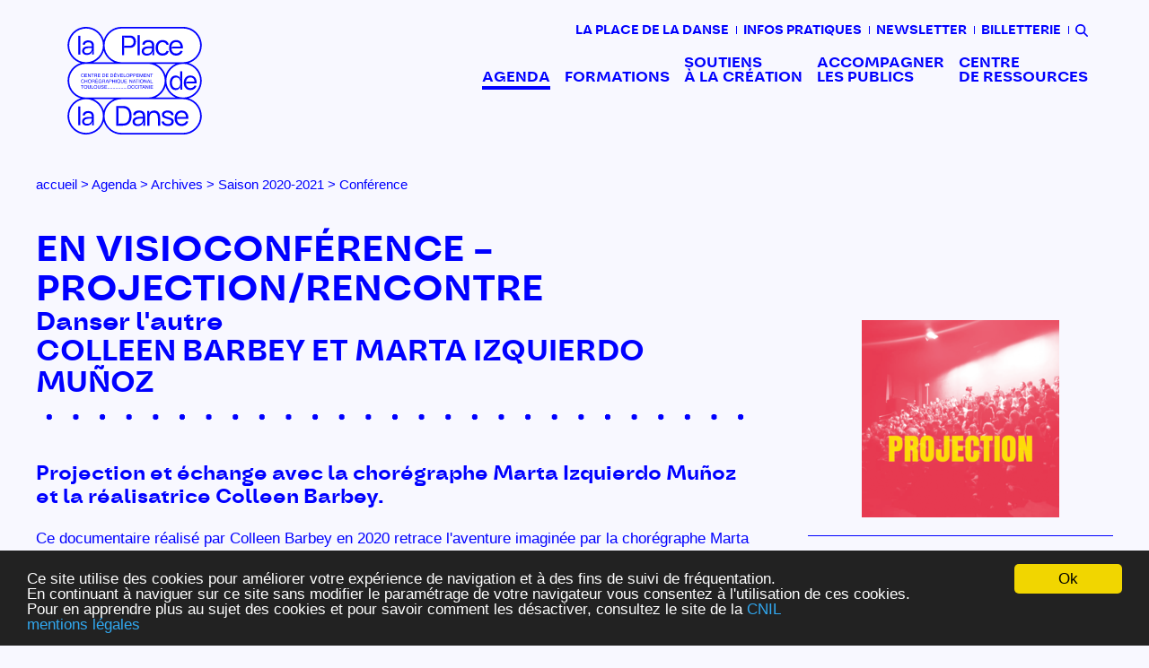

--- FILE ---
content_type: text/html; charset=UTF-8
request_url: https://laplacedeladanse.com/projection-danser-lautre
body_size: 18429
content:
<!doctype html>
<html class="no-js" lang="fr">
    <head prefix="og: http://ogp.me/ns# fb: http://ogp.me/ns/fb# article: http://ogp.me/ns/article#">
        <meta charset="utf-8">
        <title>La Place de la Danse : Conférence</title>
        <meta name="description" content="Centre de développement chorégraphique national Toulouse Occitanie">
        <meta name="viewport" content="width=device-width, initial-scale=1">
        <link rel="apple-touch-icon" href="icon.png">

        <meta property="og:title" content="La Place de la Danse : Conférence">
        <meta property="og:type" content="article">
        <meta property="og:url" content="https://laplacedeladanse.com/projection-danser-lautre">
        <meta property="og:image" content="https://laplacedeladanse.com/images/illustrations_fr/illu_page_526T1.png?v=20201211125133">
        <meta property="og:description" content="Centre de développement chorégraphique national Toulouse Occitanie">
        <meta property="og:site_name" content="La Place de la Danse">
        <meta name="twitter:card" content="summary">
        <meta name="twitter:title" content="La Place de la Danse : Conférence">
        <meta name="twitter:description" content="Centre de développement chorégraphique national Toulouse Occitanie">
        <meta name="twitter:image" content="https://laplacedeladanse.com/images/illustrations_fr/illu_page_526T1.png?v=20201211125133">

        <link rel='dns-prefetch' href='//use.fontawesome.com' />

        <base href="/">

        
                <link rel="stylesheet" href="inc/css/styles.css?d=1752793935">
        
        <link rel="stylesheet" href="https://code.jquery.com/ui/1.12.1/themes/base/jquery-ui.min.css">
        <script src="https://code.jquery.com/jquery-3.2.1.min.js" integrity="sha256-hwg4gsxgFZhOsEEamdOYGBf13FyQuiTwlAQgxVSNgt4=" crossorigin="anonymous"></script>
        <script src="https://code.jquery.com/ui/1.12.1/jquery-ui.min.js" integrity="sha256-VazP97ZCwtekAsvgPBSUwPFKdrwD3unUfSGVYrahUqU=" crossorigin="anonymous"></script>
        <script>var MY_HTTP_HOST = "laplacedeladanse.com";</script>

        <!-- Begin Cookie Consent plugin by Silktide - https://silktide.com/cookieconsent -->
        <script>
                        window.cookieconsent_options = {"message":"Ce site utilise des cookies pour améliorer votre expérience de navigation et à des fins de suivi de fréquentation. <br> En continuant à naviguer sur ce site sans modifier le paramétrage de votre navigateur vous consentez à l'utilisation de ces cookies. <br> Pour en apprendre plus au sujet des cookies et pour savoir comment les désactiver, consultez le site de la <a href=\"https://www.cnil.fr/vos-droits/vos-traces/les-cookies/\">CNIL</a><br>","dismiss":"Ok","learnMore":"mentions légales","link":"/mentions-legales","theme":"dark-bottom"};
                    </script>
        <script src="//cdnjs.cloudflare.com/ajax/libs/cookieconsent2/1.0.9/cookieconsent.min.js"></script>
        <!-- End Cookie Consent plugin -->

            </head>

    <body class="page-evt page-id-205 page-id-207 page-archives page-id-526 page-projection-danser-lautre container">
    
    <header class="site-header" role="banner">
        <!-- <div class="container"> -->
        <div class="barremenu">
    <button type="button" id="menu-toggle" class="hamburger" data-target="#menu">
        <div class="icon-bar bar1"></div>
        <div class="icon-bar bar2"></div>
        <div class="icon-bar bar3"></div>
        <span class="sr-only">Menu</span>
    </button>

    <a class="home-link" href="/" alt="Retour à l'accueil">
        <span class="site-logo">
            <svg xmlns="http://www.w3.org/2000/svg" id="logo-lpdld" width="673.453" height="540.6" version="1.1" viewBox="0 0 673.453 540.6"><g id="g1"><g id="group-R5" fill-opacity="1" fill-rule="nonzero" stroke="none"><path id="path2" fill="#fff" d="M686.91 2723.14c3.52.06 6.922.53 10.453.53h20.91c340.877 11.17 614.907 291.22 614.907 634.74 0 350.59-285.21 635.82-635.817 635.82-350.562 0-635.777-285.23-635.777-635.82 0-347.05 279.613-629.61 625.324-635.27" transform="matrix(.13333 0 0 -.13333 0 540.6)"/><path id="path3" fill="#fff" d="M693.988 1392c.688 0 1.356.1 2.039.1 1.832 0 3.59-.26 5.418-.27H2022.46c1.83.01 3.59.27 5.42.27h1000.55c348.08 2.96 630.39 286.77 630.39 635.52 0 343.53-274.03 623.58-614.91 634.74h-1014.7c-7.05 0-13.9.85-20.9 1.06H718.262c-7.004-.21-13.844-1.06-20.899-1.06-3.531 0-6.933.48-10.453.53-345.711-5.66-625.324-288.21-625.324-635.27 0-349.44 283.402-633.77 632.402-635.62" transform="matrix(.13333 0 0 -.13333 0 540.6)"/><path id="path4" fill="#fff" d="M2008.3 2723.67H3023c7.06 0 13.9-.85 20.9-1.06h1290.09c7 .21 13.84 1.06 20.9 1.06 3.53 0 6.93-.47 10.45-.53 345.71 5.66 625.33 288.22 625.33 635.27 0 350.59-285.22 635.82-635.78 635.82H2029.21c-350.57 0-635.78-285.23-635.78-635.82 0-343.52 274.03-623.57 614.87-634.74" transform="matrix(.13333 0 0 -.13333 0 540.6)"/><path id="path5" fill="#fff" d="M4365.34 2662.89c-3.52-.05-6.92-.53-10.45-.53h-20.91c-340.87-11.16-614.91-291.21-614.91-634.74 0-348.75 282.31-632.56 630.4-635.52h5.42c.91 0 1.79-.13 2.71-.14 349.31 1.49 633.07 285.99 633.07 635.66 0 347.06-279.62 629.61-625.33 635.27" transform="matrix(.13333 0 0 -.13333 0 540.6)"/><path id="path6" fill="#fff" d="M701.453 1331.58h-4.09c-1.136 0-2.234.16-3.375.17-349.621-1.12-633.738-285.8-633.738-635.699 0-350.582 285.215-635.801 635.777-635.801 350.603 0 635.823 285.219 635.823 635.801 0 348.759-282.31 632.569-630.397 635.529" transform="matrix(.13333 0 0 -.13333 0 540.6)"/><path id="path7" fill="#fff" d="M4357.6 1331.71c-.92 0-1.8-.13-2.71-.13-1.82 0-3.59.26-5.41.27H3028.42c-1.83-.01-3.59-.27-5.42-.27H2022.45c-348.04-2.96-630.35-286.77-630.35-635.529 0-350.582 285.21-635.801 635.78-635.801h2327.01c350.56 0 635.78 285.219 635.78 635.801 0 349.669-283.76 634.179-633.07 635.659" transform="matrix(.13333 0 0 -.13333 0 540.6)"/><path id="path8" fill="#00f" d="M4357.6 1391.96c-.92.01-1.8.14-2.71.14h-5.42c-348.09 2.96-630.4 286.77-630.4 635.52 0 343.53 274.04 623.58 614.91 634.74h20.91c3.53 0 6.93.48 10.45.53 345.71-5.66 625.33-288.21 625.33-635.27 0-349.67-283.76-634.17-633.07-635.66zm633.07-695.909c0-350.582-285.22-635.801-635.78-635.801H2027.88c-350.57 0-635.78 285.219-635.78 635.801 0 348.759 282.31 632.569 630.35 635.529H3023c1.83 0 3.59.26 5.42.27h1321.06c1.82-.01 3.59-.27 5.41-.27.91 0 1.79.13 2.71.13 349.31-1.48 633.07-285.99 633.07-635.659zM978.617 1331.58h766.693c-182.9-81.66-324.4-239.61-383.34-433.502-58.94 193.892-200.44 351.842-383.353 433.502zM696.027 60.25C345.465 60.25 60.25 345.469 60.25 696.051c0 349.899 284.117 634.579 633.738 635.699 1.141-.01 2.239-.17 3.375-.17h4.09c348.087-2.96 630.397-286.77 630.397-635.529 0-350.582-285.22-635.801-635.823-635.801zM61.586 2027.62c0 347.06 279.613 629.61 625.324 635.27 3.52-.05 6.922-.53 10.453-.53 7.055 0 13.895.85 20.899 1.06H2008.31c7-.21 13.85-1.06 20.9-1.06h1014.7c340.88-11.16 614.91-291.21 614.91-634.74 0-348.75-282.31-632.56-630.39-635.52H2027.88c-1.83 0-3.59-.26-5.42-.27H701.445c-1.828.01-3.586.27-5.418.27-.683 0-1.351-.1-2.039-.1-349 1.85-632.402 286.18-632.402 635.62zm0 1330.79c0 350.59 285.215 635.82 635.777 635.82 350.607 0 635.817-285.23 635.817-635.82 0-343.52-274.03-623.57-614.907-634.74h-20.91c-3.531 0-6.933-.47-10.453-.53-345.711 5.66-625.324 288.22-625.324 635.27zm1683.434-634.74H981.574c182.106 81.87 322.966 239.4 381.736 432.71 58.76-193.31 199.61-350.84 381.71-432.71zM4072.3 1392.1h-766.71c182.91 81.66 324.42 239.6 383.36 433.49 58.93-193.89 200.44-351.83 383.35-433.49zm-765.08 1270.26h763.46c-182.11-81.87-322.97-239.4-381.73-432.7-58.76 193.3-199.62 350.83-381.73 432.7zM2029.21 3994.23h2325.68c350.56 0 635.78-285.23 635.78-635.82 0-347.05-279.62-629.61-625.33-635.27-3.52.06-6.92.53-10.45.53-7.06 0-13.9-.85-20.9-1.06H3043.9c-7 .21-13.84 1.06-20.9 1.06H2008.3c-340.84 11.17-614.87 291.22-614.87 634.74 0 350.59 285.21 635.82 635.78 635.82zm3021.71-1966.61c0 312.81-207.45 577.96-491.96 665.4 284.51 87.44 491.96 352.58 491.96 665.39 0 383.81-312.24 696.07-696.03 696.07H2029.21c-313.53 0-579.1-208.48-665.9-494.04-86.81 285.56-352.38 494.04-665.947 494.04-383.789 0-696.031-312.26-696.031-696.07 0-312.81 207.449-577.95 491.957-665.39-284.508-87.44-491.957-352.59-491.957-665.4 0-313.11 207.875-578.43 492.809-665.61C208.535 1275.25 0 1009.65 0 696.051 0 312.238 312.238 0 696.027 0c313.563 0 579.133 208.469 665.943 494.02C1448.78 208.469 1714.35 0 2027.88 0h2327.01c383.79 0 696.03 312.238 696.03 696.051 0 313.359-208.2 578.819-493.48 665.789 285.28 86.97 493.48 352.43 493.48 665.78" transform="matrix(.13333 0 0 -.13333 0 540.6)"/><path id="path9" fill="#00f" d="M403.453 3011.56h78.059v708.17h-78.059v-708.17" transform="matrix(.13333 0 0 -.13333 0 540.6)"/><path id="path10" fill="#00f" d="M877.578 3127.18c-28.906-39.03-76.566-63.58-140.664-63.58-26.476 0-47.699 4.33-63.586 13-32.281 17.34-46.246 46.25-46.246 75.63 0 17.34 3.844 32.28 12.043 44.81 15.887 24.56 41.934 39.5 70.801 49.14 20.754 6.25 43.855 10.12 69.863 11.55 42.289 1.59 88.781 2.17 133.934 1.55-.047-18.54-.883-40.93-8.176-67.06-4.352-24.09-13.492-45.76-27.969-65.04zm97.793 316.52c-28.871 67.43-98.734 102.59-193.148 102.59-116.114 0-200.407-51.05-213.903-160.9l80.922-6.73c12.043 65.04 64.567 94.42 131.528 94.42 97.574 0 133.71-40.79 133.418-149.52-16.59.12-33.352.16-50.575.16-54.445 0-121.402 2.42-186.441-15.41-79.473-22.63-128.149-75.63-128.149-156.55 0-27.46 6.747-53 19.77-76.61 26.516-47.21 79-78.04 157.531-78.04 102.145 0 167.184 42.87 210.996 137.29l11.102-3.85c-12.551-29.37-26.516-68.9-26.516-96.35v-22.64h69.391v322.28c0 40.48-2.434 78.54-15.926 109.86" transform="matrix(.13333 0 0 -.13333 0 540.6)"/><path id="path11" fill="#00f" d="M402.121 349.191h78.063v708.169h-78.063V349.191" transform="matrix(.13333 0 0 -.13333 0 540.6)"/><path id="path12" fill="#00f" d="M876.25 464.809c-28.91-39.028-76.57-63.579-140.664-63.579-26.481 0-47.699 4.329-63.59 13-32.281 17.34-46.246 46.25-46.246 75.629 0 17.34 3.844 32.282 12.043 44.821 15.887 24.55 41.934 39.5 70.805 49.129 20.75 6.25 43.851 10.121 69.859 11.55 42.289 1.59 88.785 2.172 133.934 1.551-.043-18.531-.883-40.93-8.172-67.058-4.356-24.082-13.496-45.762-27.969-65.043zm97.789 316.523c-28.871 67.43-98.73 102.598-193.148 102.598-116.11 0-200.407-51.059-213.903-160.91l80.926-6.731c12.043 65.043 64.566 94.422 131.524 94.422 97.578 0 133.71-40.789 133.417-149.52-16.585.118-33.347.168-50.57.168-54.445 0-121.406 2.411-186.441-15.418-79.473-22.632-128.153-75.632-128.153-156.55 0-27.461 6.747-53 19.77-76.61 26.516-47.211 79-78.043 157.531-78.043 102.145 0 167.184 42.871 211 137.293l11.102-3.84c-12.555-29.382-26.52-68.902-26.52-96.363v-22.637h69.391V671.48c0 40.481-2.43 78.532-15.926 109.852" transform="matrix(.13333 0 0 -.13333 0 540.6)"/><path id="path13" fill="#00f" d="M4088.12 1745.81c-101.63 0-158 82.38-158 202.8 0 119.49 54.92 201.86 159.93 201.86 101.67 0 155.61-78.04 155.61-201.86 0-122.36-53-202.8-157.54-202.8zm148.87 426.33c0-28.42 12.51-54.91 31.3-83.82l-10.18-2.73c-.47 1.22-.87 2.49-1.35 3.71-32.79 82.84-96.38 133.42-190.33 133.42-45.73 0-84.76-12.04-117.52-36.12-65.51-48.17-101.67-133.92-101.67-237.99 0-52.01 8.7-98.75 26.51-140.17 34.68-82.87 102.15-134.9 194.64-134.9 93.99 0 161.75 56.55 193.21 147.54l10.57-3.01c-11.57-22.17-26.51-52.04-26.51-102.13v-27.95h69.86v693.72h-78.53v-209.57" transform="matrix(.13333 0 0 -.13333 0 540.6)"/><path id="path14" fill="#00f" d="M4469.95 1957.77h-12.24c2.86 124.86 60.78 194.15 167.38 194.15 92.56 0 144.6-54.28 155.7-161.39H4516.2c-27.93 0-43.82-12.05-46.25-32.76zm351.19-31.79h40.96c2.43 61.66-5.77 114.66-24.56 158.98-37.11 88.63-111.28 137.76-214.84 137.76-50.6 0-93.95-11.08-131.06-33.71-74.17-44.8-117.52-130.07-117.52-243.77 0-54.43 10.59-102.13 31.31-143.08 41.89-81.41 118.5-128.62 220.13-128.62 101.68 0 194.17 53.95 230.3 159.45l-77.08 11.08c-30.36-61.66-84.81-95.86-156.08-95.86-99.66 0-157.99 64.34-164.6 177.77h363.04" transform="matrix(.13333 0 0 -.13333 0 540.6)"/><path id="path15" fill="#00f" d="M2381.57 3349.67c-15.97-3.61-33.46-4.63-45.82-4.63h-171.42c-22.16 0-36.05-9.78-48.91-23.18l-8.24 8.24c14.39 12.36 24.71 24.2 24.71 45.31v237.86c0 24.2-7.22 37.58-21.1 52.51l8.74 7.72c14.91-15.96 23.66-24.2 48.37-24.2h167.85c12.36 0 29.85-.51 45.82-4.63 70.56-14.92 106.06-76.71 106.06-147.23 0-70.55-34.99-131.8-106.06-147.77zm9.8 375.32c-18.55 3.61-38.63 4.12-53.03 4.12H2048.5v-741.38h83.39v241.46c0 24.2-7.73 32.95-22.67 43.76l7.22 9.27c14.94-11.84 27.3-16.47 47.38-16.98h174.52c13.88 0 34.48 1.55 53.03 4.12 114.82 18.02 182.25 106.05 182.25 228.08 0 122.52-66.92 209.52-182.25 227.55" transform="matrix(.13333 0 0 -.13333 0 540.6)"/><path id="path16" fill="#00f" d="M2635.12 2987.73h83.4v756.83h-83.4v-756.83" transform="matrix(.13333 0 0 -.13333 0 540.6)"/><path id="path17" fill="#00f" d="M3141.65 3111.3c-30.87-41.7-81.86-67.96-150.31-67.96-28.32 0-51 4.62-67.98 13.9-34.48 18.54-49.43 49.43-49.43 80.83 0 18.53 4.12 34.5 12.87 47.87 16.98 26.26 44.8 42.23 75.71 52.52 22.12 6.69 46.83 10.81 74.64 12.36 45.2 1.69 94.9 2.32 143.15 1.64-.05-19.81-.97-43.73-8.76-71.66-4.67-25.75-14.43-48.91-29.89-69.5zm-101.91 447.92c-124.11 0-214.17-54.58-228.61-171.97l86.5-7.21c12.86 69.5 68.99 100.92 140.54 100.92 104.29 0 142.89-43.58 142.6-159.78-17.72.12-35.62.17-54.02.17-58.22 0-129.76 2.57-199.27-16.47-84.93-24.21-136.94-80.83-136.94-167.32 0-29.36 7.22-56.65 21.1-81.87 28.32-50.46 84.46-83.41 168.36-83.41 109.17 0 178.64 45.83 225.51 146.74l11.85-4.12c-13.42-31.42-28.32-73.62-28.32-102.97v-24.2h74.13v344.43c0 43.25-2.58 83.92-16.98 117.38-30.91 72.08-105.56 109.68-206.45 109.68" transform="matrix(.13333 0 0 -.13333 0 540.6)"/><path id="path18" fill="#00f" d="M3578 3479.41c70.02 0 128.19-37.59 152.91-103.5l82.37 10.32c-27.3 111.72-119.95 172.99-234.77 172.99-55.58 0-102.97-12.36-142.07-37.07-78.26-49.42-120.51-140.57-122.04-256.4 2.04-177.62 98.85-293.47 263.6-293.47 112.74 0 200.8 55.62 235.28 168.36l-84.41 10.82c-26.28-64.37-77.24-99.38-150.87-99.38-115.32 0-174 85.48-174.51 213.67 1.02 130.25 58.68 213.66 174.51 213.66" transform="matrix(.13333 0 0 -.13333 0 540.6)"/><path id="path19" fill="#00f" d="M3923.74 3276.05h-13.08c3.06 133.43 64.95 207.48 178.85 207.48 98.93 0 154.55-58.01 166.41-172.48h-282.75c-29.85 0-46.84-12.86-49.43-35zm375.32-33.98h43.78c2.55 65.91-6.2 122.53-26.29 169.89-39.61 94.74-118.93 147.26-229.63 147.26-54.05 0-100.38-11.85-140.03-36.05-79.28-47.88-125.61-139.02-125.61-260.5 0-58.19 11.34-109.17 33.46-152.92 44.8-87.01 126.67-137.47 235.28-137.47 108.66 0 207.51 57.66 246.11 170.42l-82.38 11.84c-32.44-65.9-90.61-102.46-166.83-102.46-106.49 0-168.79 68.78-175.85 189.99h387.99" transform="matrix(.13333 0 0 -.13333 0 540.6)"/><path id="path20" fill="#00f" d="M2305.09 571.98c-24.2-80.832-74.65-137.98-158.55-152.902-23.19-4.629-59.74-5.668-87.05-5.668h-109.63c-19.58 0-31.42-10.301-48.41-25.75l-7.73 9.27c16.99 14.929 25.74 23.679 25.74 46.859v515.859c0 24.204-10.79 34.5-24.72 46.352l7.73 9.25c14.44-11.82 25.22-21.102 48.41-21.102h108.61c26.29 0 63.86-1.039 87.05-5.668 120.97-21.101 176.55-133.859 176.55-284.699 0-47.883-6.16-91.633-18-131.801zm-150.83 497.86c-35.02 4.63-78.8 4.63-94.77 4.63H1833V333.09h226.49c14.44 0 60.25.512 94.77 4.629 164.75 22.14 257.41 168.363 257.41 366.062s-92.66 343.919-257.41 366.059" transform="matrix(.13333 0 0 -.13333 0 540.6)"/><path id="path21" fill="#00f" d="M2797.5 456.66c-30.88-41.699-81.87-67.961-150.32-67.961-28.32 0-50.99 4.621-67.98 13.903-34.48 18.539-49.42 49.429-49.42 80.828 0 18.531 4.12 34.5 12.86 47.871 16.99 26.258 44.8 42.23 75.71 52.531 22.12 6.68 46.84 10.797 74.65 12.348 45.2 1.691 94.89 2.32 143.15 1.64-.06-19.808-.97-43.73-8.76-71.66-4.67-25.75-14.44-48.91-29.89-69.5zm-101.91 447.922c-124.12 0-214.18-54.582-228.61-171.973l86.49-7.218c12.86 69.507 69 100.929 140.55 100.929 104.29 0 142.89-43.582 142.59-159.789-17.72.129-35.62.18-54.02.18-58.21 0-129.76 2.57-199.27-16.473-84.92-24.207-136.94-80.828-136.94-167.316 0-29.363 7.22-56.652 21.11-81.871 28.32-50.461 84.45-83.41 168.35-83.41 109.17 0 178.64 45.828 225.52 146.738l11.84-4.117c-13.41-31.422-28.32-73.621-28.32-102.961V333.09h74.14v344.43c0 43.242-2.59 83.921-16.99 117.378-30.91 72.082-105.55 109.684-206.44 109.684" transform="matrix(.13333 0 0 -.13333 0 540.6)"/><path id="path22" fill="#00f" d="M3415.58 843.82c-33.97 36.559-83.9 59.211-153.41 59.211-46.33 0-86.5-10.301-120.98-30.383-34.8-20.519-59.22-50.617-74.91-89.589h-11.62c10.83 19.062 21.14 45.3 21.14 68.48v37.582h-75.19V333.09h83.94v295.191l.51-.191c0 125.629 59.19 195.64 158.55 195.64 115.84 0 156.52-89.058 156.52-209.539V333.09h84.45v306.851c0 45.821-8.24 96.789-28.32 142.61-10.28 22.648-23.69 43.238-40.68 61.269" transform="matrix(.13333 0 0 -.13333 0 540.6)"/><path id="path23" fill="#00f" d="M3798.39 653.852c-43.78 10.796-76.73 21.097-99.87 29.847-46.37 17.512-60.76 36.039-60.76 64.371 0 49.93 51.46 83.391 127.17 81.328 79.79-2.058 134.35-40.679 144.16-102.457l85.98 4.649c-4.16 39.64-16.47 71.551-36.56 95.75-40.68 48.922-108.66 77.242-193.07 77.242-42.21 0-79.32-6.711-111.21-20.082-63.86-26.781-100.93-76.199-100.93-140.551 0-26.258 6.2-48.918 18.05-66.937 23.65-36.563 78.26-62.293 177.62-89.071 45.81-12.351 80.29-23.179 103.47-31.929 45.82-18 57.16-36.024 57.16-68.973 0-57.668-48.92-93.187-129.25-93.187-82.89 0-143.1 39.109-159.07 100.886l-86.49-5.136c20.59-113.77 109.13-171.43 240.93-171.43 137.49 0 220.37 64.348 220.37 170.93 0 28.32-6.2 52.5-18.04 72.578-24.72 39.129-79.28 65.902-179.66 92.172" transform="matrix(.13333 0 0 -.13333 0 540.6)"/><path id="path24" fill="#00f" d="M4130.24 621.398h-13.08c3.06 133.442 64.94 207.493 178.85 207.493 98.93 0 154.55-58.012 166.41-172.481h-282.75c-29.85 0-46.84-12.859-49.43-35.012zm375.32-33.957h43.78c2.55 65.891-6.2 122.52-26.29 169.879-39.61 94.731-118.93 147.262-229.63 147.262-54.05 0-100.38-11.852-140.03-36.051-79.28-47.883-125.61-139.019-125.61-260.5 0-58.191 11.34-109.172 33.46-152.922 44.8-87.007 126.67-137.468 235.28-137.468 108.66 0 207.51 57.66 246.11 170.418l-82.38 11.839c-32.44-65.898-90.61-102.457-166.83-102.457-106.49 0-168.79 68.778-175.85 190h387.99" transform="matrix(.13333 0 0 -.13333 0 540.6)"/><path id="path25" fill="#00f" d="M605.301 2282.06c9.004-8.69 13.996-18.57 14.992-29.62h-17.211c-1.91 8.39-5.73 15.04-11.449 19.95-5.719 4.91-13.75 7.36-24.086 7.36-12.602 0-22.777-4.51-30.531-13.54-7.746-9.02-11.625-22.85-11.625-41.49 0-15.27 3.5-27.65 10.504-37.15 6.992-9.5 17.433-14.25 31.316-14.25 12.777 0 22.512 5 29.191 14.99 3.536 5.26 6.18 12.18 7.922 20.75h17.211c-1.519-13.71-6.547-25.21-15.082-34.5-10.226-11.17-24.019-16.76-41.383-16.76-14.957 0-27.523 4.59-37.691 13.76-13.391 12.12-20.078 30.85-20.078 56.17 0 19.23 5.023 35 15.078 47.31 10.863 13.37 25.855 20.06 44.965 20.06 16.304 0 28.961-4.35 37.957-13.04" transform="matrix(.13333 0 0 -.13333 0 540.6)"/><path id="path26" fill="#00f" d="M646.012 2291.55h94.543v-15.97h-77.34v-39.55h71.488v-15.08h-71.488v-44.17h78.672v-15.52h-95.875v130.29" transform="matrix(.13333 0 0 -.13333 0 540.6)"/><path id="path27" fill="#00f" d="M765.477 2291.55h20.789l64.976-105.27v105.27h16.852v-130.29h-19.828l-65.934 105.14v-105.14h-16.855v130.29" transform="matrix(.13333 0 0 -.13333 0 540.6)"/><path id="path28" fill="#00f" d="M991.379 2291.55v-15.52H947.48v-114.77h-17.832v114.77H885.75v15.52h105.629" transform="matrix(.13333 0 0 -.13333 0 540.6)"/><path id="path29" fill="#00f" d="M1067.06 2231.86c8.05 0 14.42 1.65 19.1 4.96 4.69 3.31 7.03 9.29 7.03 17.92 0 9.28-3.28 15.61-9.83 18.98-3.51 1.77-8.2 2.66-14.06 2.66h-41.92v-44.52zm-57.33 59.69h59.23c9.75 0 17.79-1.45 24.12-4.35 12.01-5.56 18.03-15.82 18.03-30.78 0-7.8-1.61-14.18-4.84-19.15-3.22-4.97-7.73-8.96-13.52-11.98 5.09-2.07 8.91-4.78 11.49-8.15 2.56-3.38 4-8.84 4.29-16.41l.62-17.48c.18-4.96.6-8.66 1.25-11.08 1.06-4.14 2.95-6.8 5.68-7.99v-2.92h-21.65c-.59 1.12-1.06 2.57-1.41 4.34-.36 1.78-.66 5.21-.89 10.29l-1.07 21.73c-.4 8.52-3.47 14.22-9.21 17.12-3.28 1.6-8.42 2.4-15.43 2.4h-39.04v-55.88h-17.65v130.29" transform="matrix(.13333 0 0 -.13333 0 540.6)"/><path id="path30" fill="#00f" d="M1140.47 2291.55h94.54v-15.97h-77.33v-39.55h71.48v-15.08h-71.48v-44.17h78.66v-15.52h-95.87v130.29" transform="matrix(.13333 0 0 -.13333 0 540.6)"/><path id="path31" fill="#00f" d="M1359.82 2176.34c5.83 0 10.63.62 14.39 1.86 6.71 2.31 12.2 6.74 16.48 13.3 3.41 5.27 5.86 12.01 7.37 20.22.87 4.91 1.3 9.46 1.3 13.66 0 16.15-3.13 28.68-9.41 37.61-6.27 8.93-16.37 13.39-30.31 13.39h-30.61v-100.04zm-48.61 115.21h52.07c17.67 0 31.39-6.36 41.13-19.07 8.7-11.47 13.04-26.16 13.04-44.08 0-13.84-2.56-26.34-7.69-37.52-9.05-19.75-24.6-29.62-46.66-29.62h-51.89v130.29" transform="matrix(.13333 0 0 -.13333 0 540.6)"/><path id="path32" fill="#00f" d="M1443.26 2291.55h94.54v-15.97h-77.33v-39.55h71.48v-15.08h-71.48v-44.17h78.67v-15.52h-95.88v130.29" transform="matrix(.13333 0 0 -.13333 0 540.6)"/><path id="path33" fill="#00f" d="M1662.61 2176.34c5.84 0 10.63.62 14.39 1.86 6.71 2.31 12.2 6.74 16.48 13.3 3.41 5.27 5.87 12.01 7.37 20.22.87 4.91 1.3 9.46 1.3 13.66 0 16.15-3.13 28.68-9.41 37.61-6.27 8.93-16.37 13.39-30.31 13.39h-30.61v-100.04zM1614 2291.55h52.07c17.68 0 31.39-6.36 41.13-19.07 8.7-11.47 13.05-26.16 13.05-44.08 0-13.84-2.57-26.34-7.7-37.52-9.05-19.75-24.6-29.62-46.66-29.62H1614v130.29" transform="matrix(.13333 0 0 -.13333 0 540.6)"/><path id="path34" fill="#00f" d="M1814.16 2327.47l-23.67-25.63h-12.25l16.24 25.63zm-68.11-35.92h94.54v-15.97h-77.33v-39.55h71.48v-15.08h-71.48v-44.17h78.67v-15.52h-95.88v130.29" transform="matrix(.13333 0 0 -.13333 0 540.6)"/><path id="path35" fill="#00f" d="M1875.85 2291.55l37.43-110.96 36.98 110.96h19.78l-47.53-130.29h-18.72l-47.45 130.29h19.51" transform="matrix(.13333 0 0 -.13333 0 540.6)"/><path id="path36" fill="#00f" d="M1988.36 2291.55h94.54v-15.97h-77.34v-39.55h71.49v-15.08h-71.49v-44.17h78.67v-15.52h-95.87v130.29" transform="matrix(.13333 0 0 -.13333 0 540.6)"/><path id="path37" fill="#00f" d="M2107.83 2291.55h17.65v-114.77h65.36v-15.52h-83.01v130.29" transform="matrix(.13333 0 0 -.13333 0 540.6)"/><path id="path38" fill="#00f" d="M2300.6 2189.88c6.94 11.15 10.42 23.98 10.42 38.48 0 15.32-4.01 27.66-12.02 37.01-8.01 9.35-18.97 14.02-32.86 14.02-13.48 0-24.48-4.63-32.99-13.89-8.52-9.26-12.78-22.91-12.78-40.96 0-14.44 3.66-26.62 10.96-36.53 7.3-9.91 19.14-14.87 35.52-14.87 15.55 0 26.8 5.58 33.75 16.74zm15.56 83.04c8.64-11.53 12.95-26.28 12.95-44.25 0-19.46-4.93-35.63-14.81-48.52-11.59-15.14-28.12-22.7-49.57-22.7-20.05 0-35.81 6.62-47.28 19.86-10.23 12.77-15.35 28.92-15.35 48.43 0 17.62 4.38 32.7 13.13 45.23 11.24 16.08 27.85 24.13 49.84 24.13 23.01 0 40.04-7.4 51.09-22.18" transform="matrix(.13333 0 0 -.13333 0 540.6)"/><path id="path39" fill="#00f" d="M2420.27 2273.63c-3.87 1.84-9.18 2.75-15.93 2.75h-34.87v-45.14h34.87c7.86 0 14.24 1.68 19.15 5.05 4.9 3.37 7.35 9.31 7.35 17.83 0 9.58-3.52 16.08-10.57 19.51zm-68.45 17.92h58.3c11.52 0 20.83-3.27 27.92-9.8 7.08-6.54 10.63-15.72 10.63-27.54 0-10.17-3.16-19.03-9.49-26.57-6.32-7.53-16-11.3-29.04-11.3h-40.67v-55.08h-17.65v130.29" transform="matrix(.13333 0 0 -.13333 0 540.6)"/><path id="path40" fill="#00f" d="M2541.42 2273.63c-3.87 1.84-9.18 2.75-15.93 2.75h-34.87v-45.14h34.87c7.86 0 14.24 1.68 19.15 5.05 4.9 3.37 7.35 9.31 7.35 17.83 0 9.58-3.52 16.08-10.57 19.51zm-68.45 17.92h58.3c11.53 0 20.83-3.27 27.92-9.8 7.09-6.54 10.63-15.72 10.63-27.54 0-10.17-3.16-19.03-9.49-26.57-6.32-7.53-16-11.3-29.03-11.3h-40.68v-55.08h-17.65v130.29" transform="matrix(.13333 0 0 -.13333 0 540.6)"/><path id="path41" fill="#00f" d="M2594.12 2291.55h94.54v-15.97h-77.34v-39.55h71.49v-15.08h-71.49v-44.17h78.67v-15.52h-95.87v130.29" transform="matrix(.13333 0 0 -.13333 0 540.6)"/><path id="path42" fill="#00f" d="M2713.14 2291.55h25.28l37.47-110.16 37.2 110.16h25.11v-130.29h-16.85v76.89c0 2.67.05 7.07.17 13.22.12 6.15.18 12.74.18 19.78l-37.19-109.89h-17.49l-37.56 109.89v-3.99c0-3.19.09-8.06.27-14.59.17-6.54.26-11.34.26-14.42v-76.89h-16.85v130.29" transform="matrix(.13333 0 0 -.13333 0 540.6)"/><path id="path43" fill="#00f" d="M2866.58 2291.55h94.54v-15.97h-77.33v-39.55h71.48v-15.08h-71.48v-44.17h78.67v-15.52h-95.88v130.29" transform="matrix(.13333 0 0 -.13333 0 540.6)"/><path id="path44" fill="#00f" d="M2986.05 2291.55h20.79l64.98-105.27v105.27h16.84v-130.29h-19.82l-65.94 105.14v-105.14h-16.85v130.29" transform="matrix(.13333 0 0 -.13333 0 540.6)"/><path id="path45" fill="#00f" d="M3211.94 2291.55v-15.52h-43.9v-114.77h-17.83v114.77h-43.9v15.52h105.63" transform="matrix(.13333 0 0 -.13333 0 540.6)"/><path id="path46" fill="#00f" d="M605.301 2064.09c9.004-8.69 13.996-18.56 14.992-29.62h-17.211c-1.91 8.39-5.73 15.05-11.449 19.95-5.719 4.91-13.75 7.37-24.086 7.37-12.602 0-22.777-4.51-30.531-13.54-7.746-9.03-11.625-22.86-11.625-41.5 0-15.27 3.5-27.65 10.504-37.14 6.992-9.5 17.433-14.25 31.316-14.25 12.777 0 22.512 4.99 29.191 14.98 3.536 5.27 6.18 12.19 7.922 20.76h17.211c-1.519-13.72-6.547-25.22-15.082-34.5-10.226-11.18-24.019-16.76-41.383-16.76-14.957 0-27.523 4.58-37.691 13.75-13.391 12.13-20.078 30.86-20.078 56.18 0 19.23 5.023 35 15.078 47.3 10.863 13.37 25.855 20.06 44.965 20.06 16.304 0 28.961-4.34 37.957-13.04" transform="matrix(.13333 0 0 -.13333 0 540.6)"/><path id="path47" fill="#00f" d="M644.77 2073.58h17.828v-53.83h66.957v53.83h17.832v-130.29h-17.832v60.93h-66.957v-60.93H644.77v130.29" transform="matrix(.13333 0 0 -.13333 0 540.6)"/><path id="path48" fill="#00f" d="M867.254 1971.91c6.945 11.15 10.426 23.99 10.426 38.48 0 15.32-4.008 27.67-12.024 37.01-8.011 9.35-18.965 14.03-32.855 14.03-13.481 0-24.481-4.63-32.992-13.89-8.516-9.27-12.778-22.92-12.778-40.97 0-14.43 3.657-26.61 10.957-36.52 7.301-9.91 19.141-14.87 35.524-14.87 15.551 0 26.797 5.58 33.742 16.73zm15.566 83.04c8.633-11.52 12.95-26.28 12.95-44.25 0-19.46-4.938-35.63-14.813-48.51-11.59-15.14-28.117-22.71-49.574-22.71-20.047 0-35.801 6.62-47.274 19.87-10.23 12.77-15.347 28.91-15.347 48.42 0 17.62 4.379 32.7 13.129 45.24 11.234 16.08 27.847 24.12 49.839 24.12 23.008 0 40.036-7.39 51.09-22.18" transform="matrix(.13333 0 0 -.13333 0 540.6)"/><path id="path49" fill="#00f" d="M976.246 2013.89c8.047 0 14.414 1.66 19.098 4.97 4.686 3.31 7.026 9.28 7.026 17.91 0 9.29-3.272 15.61-9.827 18.99-3.508 1.77-8.195 2.65-14.059 2.65h-41.918v-44.52zm-57.332 59.69h59.227c9.75 0 17.797-1.45 24.119-4.34 12.02-5.56 18.03-15.82 18.03-30.78 0-7.8-1.61-14.19-4.83-19.15-3.22-4.98-7.74-8.96-13.52-11.98 5.08-2.07 8.91-4.79 11.48-8.16 2.57-3.37 4-8.84 4.3-16.41l.62-17.47c.18-4.97.59-8.66 1.25-11.09 1.06-4.13 2.95-6.8 5.67-7.98v-2.93h-21.64c-.6 1.13-1.06 2.58-1.42 4.35-.36 1.78-.66 5.2-.89 10.29l-1.06 21.72c-.406 8.52-3.477 14.23-9.223 17.12-3.277 1.6-8.414 2.4-15.425 2.4h-39.036v-55.88h-17.652v130.29" transform="matrix(.13333 0 0 -.13333 0 540.6)"/><path id="path50" fill="#00f" d="M1117.76 2109.5l-23.68-25.63h-12.24l16.23 25.63zm-68.11-35.92h94.54v-15.96h-77.34v-39.56h71.49v-15.08h-71.49v-44.16h78.67v-15.53h-95.87v130.29" transform="matrix(.13333 0 0 -.13333 0 540.6)"/><path id="path51" fill="#00f" d="M1255.84 2069.86c12.76-6.8 20.57-18.72 23.43-35.74h-17.47c-2.09 9.52-6.4 16.45-12.95 20.79-6.54 4.35-14.79 6.52-24.75 6.52-11.81 0-21.76-4.52-29.83-13.57-8.08-9.04-12.12-22.53-12.12-40.44 0-15.49 3.33-28.1 10-37.83 6.66-9.73 17.52-14.59 32.59-14.59 11.53 0 21.07 3.41 28.64 10.25 7.56 6.82 11.43 17.87 11.61 33.12h-40.8v14.64h57.2v-69.72h-11.35l-4.25 16.77c-5.88-6.56-11.08-11.12-15.62-13.66-7.62-4.37-17.31-6.56-29.06-6.56-15.18 0-28.23 4.99-39.17 14.98-11.92 12.54-17.88 29.74-17.88 51.62 0 21.82 5.83 39.18 17.48 52.06 11.07 12.31 25.41 18.45 43 18.45 12.07 0 22.5-2.36 31.3-7.09" transform="matrix(.13333 0 0 -.13333 0 540.6)"/><path id="path52" fill="#00f" d="M1369.86 2013.89c8.05 0 14.41 1.66 19.1 4.97 4.69 3.31 7.03 9.28 7.03 17.91 0 9.29-3.28 15.61-9.83 18.99-3.51 1.77-8.2 2.65-14.06 2.65h-41.92v-44.52zm-57.33 59.69h59.23c9.75 0 17.79-1.45 24.12-4.34 12.01-5.56 18.02-15.82 18.02-30.78 0-7.8-1.61-14.19-4.83-19.15-3.22-4.98-7.73-8.96-13.52-11.98 5.08-2.07 8.91-4.79 11.49-8.16 2.56-3.37 4-8.84 4.29-16.41l.62-17.47c.18-4.97.59-8.66 1.25-11.09 1.06-4.13 2.95-6.8 5.68-7.98v-2.93h-21.65c-.59 1.13-1.06 2.58-1.41 4.35-.36 1.78-.66 5.2-.89 10.29l-1.07 21.72c-.4 8.52-3.47 14.23-9.22 17.12-3.27 1.6-8.41 2.4-15.42 2.4h-39.04v-55.88h-17.65v130.29" transform="matrix(.13333 0 0 -.13333 0 540.6)"/><path id="path53" fill="#00f" d="M1508.45 1996.68l-19.78 57.57-21.02-57.57zm-29 76.9h19.95l47.27-130.29h-19.33l-13.21 39.03h-51.54l-14.1-39.03h-18.09l49.05 130.29" transform="matrix(.13333 0 0 -.13333 0 540.6)"/><path id="path54" fill="#00f" d="M1632.87 2055.67c-3.87 1.83-9.19 2.74-15.94 2.74h-34.87v-45.14h34.87c7.87 0 14.25 1.68 19.15 5.06 4.9 3.37 7.36 9.31 7.36 17.82 0 9.59-3.52 16.09-10.57 19.52zm-68.46 17.91h58.3c11.53 0 20.83-3.26 27.93-9.8 7.08-6.53 10.62-15.71 10.62-27.54 0-10.17-3.16-19.02-9.48-26.56-6.33-7.54-16.01-11.31-29.04-11.31h-40.68v-55.08h-17.65v130.29" transform="matrix(.13333 0 0 -.13333 0 540.6)"/><path id="path55" fill="#00f" d="M1684.32 2073.58h17.83v-53.83h66.96v53.83h17.83v-130.29h-17.83v60.93h-66.96v-60.93h-17.83v130.29" transform="matrix(.13333 0 0 -.13333 0 540.6)"/><path id="path56" fill="#00f" d="M1819.05 2073.58h17.83v-130.29h-17.83v130.29" transform="matrix(.13333 0 0 -.13333 0 540.6)"/><path id="path57" fill="#00f" d="M1933.98 1955.94c3.21.51 5.99 1.51 8.36 3.01l-14.38 11.14 8.87 10.92 16.99-13.26c5.39 6.16 9.06 13.06 10.98 20.69 1.93 7.64 2.89 14.95 2.89 21.93 0 15.34-4.01 27.67-12.02 37.03-8.01 9.35-18.97 14.03-32.86 14.03-14.07 0-25.21-4.48-33.44-13.45-8.21-8.96-12.32-22.77-12.32-41.41 0-15.67 3.95-28.16 11.86-37.45 7.91-9.3 19.5-13.94 34.77-13.94 3.67 0 7.11.26 10.3.76zm50.74-12.29l-8.85-10.7-20.17 15.3c-4.85-2.65-10.1-4.78-15.74-6.38-5.65-1.59-11.81-2.39-18.49-2.39-20.22 0-36.06 6.62-47.53 19.87-10.11 12.88-15.17 29.03-15.17 48.42 0 17.62 4.38 32.7 13.14 45.24 11.23 16.08 27.84 24.12 49.84 24.12 23 0 40.03-7.39 51.08-22.17 8.64-11.53 12.95-26.27 12.95-44.25 0-8.39-1.03-16.46-3.1-24.2-3.12-11.83-8.41-21.46-15.85-28.91l17.89-13.95" transform="matrix(.13333 0 0 -.13333 0 540.6)"/><path id="path58" fill="#00f" d="M2025.87 2073.58v-80.53c0-9.46 1.79-17.32 5.37-23.59 5.3-9.46 14.24-14.19 26.82-14.19 15.07 0 25.33 5.11 30.74 15.34 2.93 5.56 4.39 13.04 4.39 22.44v80.53h17.82v-73.17c0-16.02-2.16-28.35-6.49-36.98-7.95-15.73-22.96-23.59-45.03-23.59s-37.06 7.86-44.95 23.59c-4.33 8.63-6.5 20.96-6.5 36.98v73.17h17.83" transform="matrix(.13333 0 0 -.13333 0 540.6)"/><path id="path59" fill="#00f" d="M2139.67 2073.58h94.54v-15.96h-77.34v-39.56h71.49v-15.08h-71.49v-44.16h78.67v-15.53h-95.87v130.29" transform="matrix(.13333 0 0 -.13333 0 540.6)"/><path id="path60" fill="#00f" d="M2332.85 2073.58h20.79l64.98-105.26v105.26h16.85v-130.29h-19.83l-65.93 105.14v-105.14h-16.86v130.29" transform="matrix(.13333 0 0 -.13333 0 540.6)"/><path id="path61" fill="#00f" d="M2530.9 1996.68l-19.79 57.57-21.01-57.57zm-29 76.9h19.95l47.27-130.29h-19.33l-13.21 39.03h-51.54l-14.1-39.03h-18.09l49.05 130.29" transform="matrix(.13333 0 0 -.13333 0 540.6)"/><path id="path62" fill="#00f" d="M2666.51 2073.58v-15.52h-43.9v-114.77h-17.83v114.77h-43.9v15.52h105.63" transform="matrix(.13333 0 0 -.13333 0 540.6)"/><path id="path63" fill="#00f" d="M2686.72 2073.58h17.83v-130.29h-17.83v130.29" transform="matrix(.13333 0 0 -.13333 0 540.6)"/><path id="path64" fill="#00f" d="M2824.95 1971.91c6.95 11.15 10.43 23.99 10.43 38.48 0 15.32-4.01 27.67-12.02 37.01-8.02 9.35-18.97 14.03-32.86 14.03-13.48 0-24.48-4.63-33-13.89-8.51-9.27-12.77-22.92-12.77-40.97 0-14.43 3.65-26.61 10.95-36.52 7.31-9.91 19.15-14.87 35.53-14.87 15.55 0 26.8 5.58 33.74 16.73zm15.57 83.04c8.63-11.52 12.95-26.28 12.95-44.25 0-19.46-4.94-35.63-14.81-48.51-11.59-15.14-28.12-22.71-49.58-22.71-20.05 0-35.8 6.62-47.27 19.87-10.23 12.77-15.35 28.91-15.35 48.42 0 17.62 4.38 32.7 13.13 45.24 11.23 16.08 27.84 24.12 49.84 24.12 23 0 40.03-7.39 51.09-22.18" transform="matrix(.13333 0 0 -.13333 0 540.6)"/><path id="path65" fill="#00f" d="M2874.49 2073.58h20.78l64.98-105.26v105.26h16.85v-130.29h-19.82l-65.94 105.14v-105.14h-16.85v130.29" transform="matrix(.13333 0 0 -.13333 0 540.6)"/><path id="path66" fill="#00f" d="M3072.53 1996.68l-19.78 57.57-21.02-57.57zm-29 76.9h19.95l47.28-130.29h-19.33l-13.22 39.03h-51.53l-14.1-39.03h-18.09l49.04 130.29" transform="matrix(.13333 0 0 -.13333 0 540.6)"/><path id="path67" fill="#00f" d="M3126.82 2073.58h17.65v-114.76h65.36v-15.53h-83.01v130.29" transform="matrix(.13333 0 0 -.13333 0 540.6)"/><path id="path68" fill="#00f" d="M607.875 1855.61v-15.52h-43.898v-114.77h-17.832v114.77h-43.899v15.52h105.629" transform="matrix(.13333 0 0 -.13333 0 540.6)"/><path id="path69" fill="#00f" d="M712.668 1753.94c6.941 11.15 10.422 23.98 10.422 38.48 0 15.32-4.008 27.67-12.02 37.01-8.015 9.35-18.968 14.03-32.859 14.03-13.481 0-24.481-4.63-32.992-13.89-8.516-9.27-12.778-22.92-12.778-40.97 0-14.43 3.657-26.61 10.957-36.53 7.301-9.91 19.141-14.86 35.524-14.86 15.551 0 26.797 5.57 33.746 16.73zm15.562 83.04c8.633-11.52 12.95-26.28 12.95-44.25 0-19.46-4.938-35.63-14.813-48.52-11.59-15.14-28.117-22.7-49.574-22.7-20.047 0-35.801 6.62-47.273 19.87-10.231 12.76-15.348 28.91-15.348 48.42 0 17.62 4.379 32.7 13.133 45.24 11.23 16.08 27.843 24.12 49.836 24.12 23.007 0 40.039-7.39 51.089-22.18" transform="matrix(.13333 0 0 -.13333 0 540.6)"/><path id="path70" fill="#00f" d="M781.266 1855.61v-80.53c0-9.46 1.793-17.32 5.367-23.59 5.301-9.47 14.242-14.19 26.82-14.19 15.078 0 25.328 5.11 30.746 15.34 2.926 5.56 4.387 13.04 4.387 22.44v80.53h17.824v-73.17c0-16.02-2.168-28.35-6.5-36.98-7.949-15.73-22.957-23.6-45.027-23.6s-37.059 7.87-44.945 23.6c-4.329 8.63-6.497 20.96-6.497 36.98v73.17h17.825" transform="matrix(.13333 0 0 -.13333 0 540.6)"/><path id="path71" fill="#00f" d="M893.371 1855.61h17.649v-114.76h65.363v-15.53h-83.012v130.29" transform="matrix(.13333 0 0 -.13333 0 540.6)"/><path id="path72" fill="#00f" d="M1086.14 1753.94c6.95 11.15 10.43 23.98 10.43 38.48 0 15.32-4.01 27.67-12.03 37.01-8.01 9.35-18.96 14.03-32.86 14.03-13.48 0-24.47-4.63-32.99-13.89-8.51-9.27-12.77-22.92-12.77-40.97 0-14.43 3.65-26.61 10.95-36.53 7.3-9.91 19.14-14.86 35.53-14.86 15.55 0 26.8 5.57 33.74 16.73zm15.57 83.04c8.63-11.52 12.95-26.28 12.95-44.25 0-19.46-4.94-35.63-14.82-48.52-11.59-15.14-28.11-22.7-49.57-22.7-20.05 0-35.8 6.62-47.27 19.87-10.234 12.76-15.355 28.91-15.355 48.42 0 17.62 4.382 32.7 13.135 45.24 11.23 16.08 27.84 24.12 49.84 24.12 23 0 40.03-7.39 51.09-22.18" transform="matrix(.13333 0 0 -.13333 0 540.6)"/><path id="path73" fill="#00f" d="M1154.75 1855.61v-80.53c0-9.46 1.79-17.32 5.37-23.59 5.3-9.47 14.24-14.19 26.82-14.19 15.07 0 25.32 5.11 30.74 15.34 2.92 5.56 4.39 13.04 4.39 22.44v80.53h17.82v-73.17c0-16.02-2.17-28.35-6.5-36.98-7.95-15.73-22.95-23.6-45.02-23.6-22.08 0-37.06 7.87-44.95 23.6-4.33 8.63-6.5 20.96-6.5 36.98v73.17h17.83" transform="matrix(.13333 0 0 -.13333 0 540.6)"/><path id="path74" fill="#00f" d="M1278.38 1767.36c.4-7.39 2.09-13.39 5.04-18 5.64-8.63 15.58-12.95 29.82-12.95 6.38 0 12.19.94 17.43 2.84 10.14 3.66 15.21 10.23 15.21 19.69 0 7.09-2.15 12.15-6.45 15.16-4.35 2.96-11.17 5.53-20.44 7.72l-17.1 3.99c-11.17 2.6-19.07 5.47-23.72 8.61-8.02 5.44-12.03 13.56-12.03 24.38 0 11.71 3.94 21.32 11.83 28.83 7.88 7.5 19.04 11.26 33.49 11.26 13.29 0 24.58-3.29 33.87-9.88 9.29-6.6 13.94-17.14 13.94-31.62h-16.59c-.85 6.97-2.66 12.32-5.44 16.05-5.16 6.8-13.92 10.2-26.27 10.2-9.98 0-17.15-2.19-21.52-6.57-4.36-4.38-6.54-9.46-6.54-15.25 0-6.39 2.58-11.06 7.73-14.01 3.38-1.89 11.03-4.26 22.94-7.1l17.71-4.17c8.53-2.01 15.12-4.76 19.76-8.25 8.02-6.08 12.03-14.93 12.03-26.52 0-14.43-5.12-24.74-15.35-30.95-10.23-6.21-22.12-9.31-35.68-9.31-15.8 0-28.17 4.14-37.11 12.42-8.94 8.21-13.32 19.36-13.14 33.43h16.58" transform="matrix(.13333 0 0 -.13333 0 540.6)"/><path id="path75" fill="#00f" d="M1389.69 1855.61h94.54v-15.96h-77.33v-39.56h71.48v-15.08h-71.48v-44.16h78.66v-15.53h-95.87v130.29" transform="matrix(.13333 0 0 -.13333 0 540.6)"/><path id="path76" fill="#00f" d="M1510.84 1744.66h18.54v-19.34h-18.54v19.34" transform="matrix(.13333 0 0 -.13333 0 540.6)"/><path id="path77" fill="#00f" d="M1561.31 1744.66h18.54v-19.34h-18.54v19.34" transform="matrix(.13333 0 0 -.13333 0 540.6)"/><path id="path78" fill="#00f" d="M1611.78 1744.66h18.53v-19.34h-18.53v19.34" transform="matrix(.13333 0 0 -.13333 0 540.6)"/><path id="path79" fill="#00f" d="M1662.24 1744.66h18.53v-19.34h-18.53v19.34" transform="matrix(.13333 0 0 -.13333 0 540.6)"/><path id="path80" fill="#00f" d="M1712.71 1744.66h18.53v-19.34h-18.53v19.34" transform="matrix(.13333 0 0 -.13333 0 540.6)"/><path id="path81" fill="#00f" d="M1763.17 1744.66h18.54v-19.34h-18.54v19.34" transform="matrix(.13333 0 0 -.13333 0 540.6)"/><path id="path82" fill="#00f" d="M1813.63 1744.66h18.54v-19.34h-18.54v19.34" transform="matrix(.13333 0 0 -.13333 0 540.6)"/><path id="path83" fill="#00f" d="M1864.1 1744.66h18.54v-19.34h-18.54v19.34" transform="matrix(.13333 0 0 -.13333 0 540.6)"/><path id="path84" fill="#00f" d="M1914.57 1744.66h18.54v-19.34h-18.54v19.34" transform="matrix(.13333 0 0 -.13333 0 540.6)"/><path id="path85" fill="#00f" d="M1965.03 1744.66h18.54v-19.34h-18.54v19.34" transform="matrix(.13333 0 0 -.13333 0 540.6)"/><path id="path86" fill="#00f" d="M2015.5 1744.66h18.53v-19.34h-18.53v19.34" transform="matrix(.13333 0 0 -.13333 0 540.6)"/><path id="path87" fill="#00f" d="M2065.97 1744.66h18.53v-19.34h-18.53v19.34" transform="matrix(.13333 0 0 -.13333 0 540.6)"/><path id="path88" fill="#00f" d="M2116.43 1744.66h18.53v-19.34h-18.53v19.34" transform="matrix(.13333 0 0 -.13333 0 540.6)"/><path id="path89" fill="#00f" d="M2166.89 1744.66h18.54v-19.34h-18.54v19.34" transform="matrix(.13333 0 0 -.13333 0 540.6)"/><path id="path90" fill="#00f" d="M2217.36 1744.66h18.54v-19.34h-18.54v19.34" transform="matrix(.13333 0 0 -.13333 0 540.6)"/><path id="path91" fill="#00f" d="M2357.89 1753.94c6.95 11.15 10.43 23.98 10.43 38.48 0 15.32-4.01 27.67-12.02 37.01-8.02 9.35-18.97 14.03-32.86 14.03-13.48 0-24.48-4.63-33-13.89-8.51-9.27-12.77-22.92-12.77-40.97 0-14.43 3.65-26.61 10.95-36.53 7.31-9.91 19.15-14.86 35.53-14.86 15.55 0 26.8 5.57 33.74 16.73zm15.57 83.04c8.63-11.52 12.95-26.28 12.95-44.25 0-19.46-4.94-35.63-14.81-48.52-11.59-15.14-28.12-22.7-49.58-22.7-20.05 0-35.8 6.62-47.27 19.87-10.23 12.76-15.35 28.91-15.35 48.42 0 17.62 4.38 32.7 13.13 45.24 11.23 16.08 27.84 24.12 49.84 24.12 23 0 40.03-7.39 51.09-22.18" transform="matrix(.13333 0 0 -.13333 0 540.6)"/><path id="path92" fill="#00f" d="M2499.57 1846.12c9.01-8.69 14-18.57 15-29.63h-17.21c-1.91 8.4-5.74 15.05-11.45 19.96-5.72 4.91-13.76 7.37-24.09 7.37-12.6 0-22.78-4.51-30.53-13.55-7.75-9.02-11.63-22.85-11.63-41.49 0-15.27 3.5-27.65 10.51-37.15 6.99-9.49 17.43-14.24 31.31-14.24 12.78 0 22.51 4.99 29.2 14.98 3.53 5.27 6.17 12.19 7.92 20.76h17.21c-1.52-13.72-6.55-25.22-15.09-34.5-10.22-11.18-24.01-16.77-41.38-16.77-14.96 0-27.52 4.59-37.69 13.76-13.39 12.13-20.08 30.85-20.08 56.18 0 19.23 5.03 34.99 15.08 47.3 10.87 13.37 25.86 20.06 44.97 20.06 16.3 0 28.96-4.35 37.95-13.04" transform="matrix(.13333 0 0 -.13333 0 540.6)"/><path id="path93" fill="#00f" d="M2630.75 1846.12c9-8.69 13.99-18.57 14.99-29.63h-17.21c-1.91 8.4-5.73 15.05-11.45 19.96-5.72 4.91-13.75 7.37-24.09 7.37-12.6 0-22.77-4.51-30.53-13.55-7.75-9.02-11.62-22.85-11.62-41.49 0-15.27 3.5-27.65 10.5-37.15 6.99-9.49 17.43-14.24 31.32-14.24 12.77 0 22.51 4.99 29.19 14.98 3.53 5.27 6.18 12.19 7.92 20.76h17.21c-1.52-13.72-6.55-25.22-15.08-34.5-10.23-11.18-24.02-16.77-41.38-16.77-14.96 0-27.53 4.59-37.7 13.76-13.39 12.13-20.07 30.85-20.07 56.18 0 19.23 5.02 34.99 15.07 47.3 10.87 13.37 25.86 20.06 44.97 20.06 16.3 0 28.96-4.35 37.96-13.04" transform="matrix(.13333 0 0 -.13333 0 540.6)"/><path id="path94" fill="#00f" d="M2673.76 1855.61h17.83v-130.29h-17.83v130.29" transform="matrix(.13333 0 0 -.13333 0 540.6)"/><path id="path95" fill="#00f" d="M2814.96 1855.61v-15.52h-43.9v-114.77h-17.83v114.77h-43.9v15.52h105.63" transform="matrix(.13333 0 0 -.13333 0 540.6)"/><path id="path96" fill="#00f" d="M2884.67 1778.71l-19.78 57.57-21.02-57.57zm-29 76.9h19.95l47.28-130.29h-19.34l-13.21 39.03h-51.53l-14.1-39.03h-18.09l49.04 130.29" transform="matrix(.13333 0 0 -.13333 0 540.6)"/><path id="path97" fill="#00f" d="M2938.95 1855.61h20.79l64.98-105.27v105.27h16.84v-130.29h-19.82l-65.94 105.14v-105.14h-16.85v130.29" transform="matrix(.13333 0 0 -.13333 0 540.6)"/><path id="path98" fill="#00f" d="M3074.12 1855.61h17.83v-130.29h-17.83v130.29" transform="matrix(.13333 0 0 -.13333 0 540.6)"/><path id="path99" fill="#00f" d="M3122.28 1855.61h94.54v-15.96h-77.34v-39.56h71.49v-15.08h-71.49v-44.16h78.67v-15.53h-95.87v130.29" transform="matrix(.13333 0 0 -.13333 0 540.6)"/></g></g></svg>        </span>
        <span class="site-title">
            La Place de la Danse        </span>
    </a>

    <div class="nav-header" id="menu">
                <nav class="nav nav1" role="navigation">
            <ul>
                <li class="menu_item ">
                    <a class="menu_link" href="/">Accueil</a>
                </li>
                <li id="rub205" class="menu_item  current has_submenu ouvre">
<a class="menu_link" href="agenda/saison-2025-2026">Agenda</a>
<ul class="submenu nav">
<li id="rub1230" class="menu_item  clic">
<a class="menu_link" href="agenda/saison-2025-2026">Saison 2025-2026</a>
</li>
<li id="rub215" class="menu_item  clic">
<a class="menu_link" href="agenda/dansorama-festival">DANSORAMA Festival</a>
</li>
<li id="rub214" class="menu_item  clic">
<a class="menu_link" href="agenda/danse-au-grand-jour">La Danse au Grand Jour</a>
</li>
<li id="rub779" class="menu_item  clic">
<a class="menu_link" href="agenda/bloom-festival">BLOOM festival</a>
</li>
<li id="rub813" class="menu_item  clic">
<a class="menu_link" href="agenda/danses-en-territoires">Danses en territoires</a>
</li>
<li id="rub1088" class="menu_item  has_submenu clic">
<a class="menu_link" href="agenda/par-categories">Par catégories</a>
<ul class="submenu nav">
<li id="rub1089" class="menu_item  clic">
<a class="menu_link" href="agenda/par-categories/les-spectacles">Tous les spectacles</a>
</li>
<li id="rub1007" class="menu_item  clic">
<a class="menu_link" href="agenda/par-categories/les-a-propos">Les À-propos</a>
</li>
<li id="rub244" class="menu_item  clic">
<a class="menu_link" href="agenda/par-categories/rdv-avec-extensions">Rendez-vous avec la formation professionnelle</a>
</li>
<li id="rub807" class="menu_item  clic">
<a class="menu_link" href="agenda/par-categories/venir-avec-les-jeunes">Venir avec les + jeunes</a>
</li>
</ul>
</li>
<li id="rub207" class="menu_item  current has_submenu clic">
<a class="menu_link" href="agenda/archives">Archives</a>
<ul class="submenu nav">
<li id="rub1091" class="menu_item  clic">
<a class="menu_link" href="agenda/archives/saison-2024-2025">Saison 2024-2025</a>
</li>
<li id="rub972" class="menu_item  clic">
<a class="menu_link" href="agenda/archives/saison-2023-2024">Saison 2023-2024</a>
</li>
<li id="rub812" class="menu_item  clic">
<a class="menu_link" href="agenda/archives/saison-2022-2023">Saison 2022-2023</a>
</li>
<li id="rub593" class="menu_item  clic">
<a class="menu_link" href="agenda/archives/saison-2021-2022">Saison 2021-2022</a>
</li>
<li id="rub447" class="menu_item  current clic">
<a class="menu_link" href="agenda/archives/saison-20-21">Saison 2020-2021</a>
</li>
<li id="rub303" class="menu_item  clic">
<a class="menu_link" href="agenda/archives/toute-la-saison">Saison 2019-2020</a>
</li>
<li id="rub206" class="menu_item  clic">
<a class="menu_link" href="agenda/archives/saison-2018-2019">Saison 2018-2019</a>
</li>
<li id="rub5" class="menu_item  clic">
<a class="menu_link" href="agenda/archives/saison-2017-2018">Saison 2017-2018</a>
</li>
<li id="rub151" class="menu_item  clic">
<a class="menu_link" href="agenda/archives/festival-2018">Festival 2018</a>
</li>
</ul>
</li>
</ul>
</li>
<li id="rub6" class="menu_item  has_submenu clic">
<a class="menu_link" href="extensions-keep-on-dancing">Formations</a>
<ul class="submenu nav">
<li id="rub11" class="menu_item  has_submenu ouvre">
<a class="menu_link" href="extensions-keep-on-dancing/extensions/la-formation">Extensions / cycle de perfectionnement</a>
<ul class="submenu nav">
<li id="rub571" class="menu_item  clic">
<a class="menu_link" href="extensions-keep-on-dancing/extensions/la-formation">La formation</a>
</li>
<li id="rub1196" class="menu_item  clic">
<a class="menu_link" href="extensions-keep-on-dancing/extensions/promotion-2024-2025">Promotion 2024-2025</a>
</li>
<li id="rub1068" class="menu_item  clic">
<a class="menu_link" href="extensions-keep-on-dancing/extensions/promotion-2023-2024">Promotion 2023-2024</a>
</li>
<li id="rub939" class="menu_item  clic">
<a class="menu_link" href="extensions-keep-on-dancing/extensions/promotion-2022-2023">Promotion 2022-2023</a>
</li>
<li id="rub777" class="menu_item  clic">
<a class="menu_link" href="extensions-keep-on-dancing/extensions/promotion-21-22">Promotion 2021-2022</a>
</li>
<li id="rub422" class="menu_item  clic">
<a class="menu_link" href="extensions-keep-on-dancing/extensions/promotion-19-21">Promotion 2019-2021</a>
</li>
<li id="rub113" class="menu_item  clic">
<a class="menu_link" href="extensions-keep-on-dancing/extensions/promotion-18-19">promotion 2018-2019</a>
</li>
</ul>
</li>
<li id="rub794" class="menu_item  has_submenu clic">
<a class="menu_link" href="extensions-keep-on-dancing/keep-on-dancing-2">Keep on dancing | trainings & stages</a>
<ul class="submenu nav">
<li id="rub1276" class="menu_item  clic">
<a class="menu_link" href="extensions-keep-on-dancing/keep-on-dancing-2/training-du-matin-erd-2025-2026">Training du matin (ERD) 2025-2026</a>
</li>
<li id="rub1277" class="menu_item  clic">
<a class="menu_link" href="extensions-keep-on-dancing/keep-on-dancing-2/stages-intensifs-kod-2025-2026">Stages intensifs KOD 2025-2026</a>
</li>
</ul>
</li>
<li id="rub530" class="menu_item  clic">
<a class="menu_link" href="agenda/par-categories/rdv-avec-extensions">Rendez-vous avec la formation</a>
</li>
<li id="rub208" class="menu_item  has_submenu clic">
<a class="menu_link" href="extensions-keep-on-dancing/archives-formation">Archives</a>
<ul class="submenu nav">
<li id="rub352" class="menu_item  clic">
<a class="menu_link" href="extensions-keep-on-dancing/archives-formation/les-cours-18-19">Les cours 18-19</a>
</li>
<li id="rub12" class="menu_item  clic">
<a class="menu_link" href="extensions-keep-on-dancing/archives-formation/les-cours17-18">Les cours 17-18</a>
</li>
<li id="rub13" class="menu_item  clic">
<a class="menu_link" href="extensions-keep-on-dancing/archives-formation/les-stages-17-18">Les stages 17-18</a>
</li>
<li id="rub228" class="menu_item  clic">
<a class="menu_link" href="extensions-keep-on-dancing/archives-formation/les-stages-2">Les stages 18-19</a>
</li>
<li id="rub362" class="menu_item  clic">
<a class="menu_link" href="extensions-keep-on-dancing/archives-formation/les-stages-19-20">Les stages 19-20</a>
</li>
<li id="rub358" class="menu_item  clic">
<a class="menu_link" href="extensions-keep-on-dancing/archives-formation/les-cours-19-20">Les cours 19-20</a>
</li>
<li id="rub499" class="menu_item  clic">
<a class="menu_link" href="extensions-keep-on-dancing/archives-formation/les-stages-2020-2021">Les stages 2020-2021</a>
</li>
<li id="rub509" class="menu_item  clic">
<a class="menu_link" href="extensions-keep-on-dancing/archives-formation/cours-2020-2021">Les cours 2020-2021</a>
</li>
<li id="rub658" class="menu_item  clic">
<a class="menu_link" href="extensions-keep-on-dancing/archives-formation/trainings-21-22">Les trainings 2021-2022</a>
</li>
<li id="rub661" class="menu_item  clic">
<a class="menu_link" href="extensions-keep-on-dancing/archives-formation/les-stages-21-22">Les stages 2021-2022</a>
</li>
<li id="rub890" class="menu_item  clic">
<a class="menu_link" href="extensions-keep-on-dancing/archives-formation/trainings-du-matin">Trainings 2022-2023</a>
</li>
<li id="rub891" class="menu_item  clic">
<a class="menu_link" href="extensions-keep-on-dancing/archives-formation/les-stages">Les stages 2022-2023</a>
</li>
<li id="rub1014" class="menu_item  clic">
<a class="menu_link" href="extensions-keep-on-dancing/archives-formation/trainings-du-matin-erd-2023-2024">Trainings du matin 2023-2024</a>
</li>
<li id="rub1015" class="menu_item  clic">
<a class="menu_link" href="extensions-keep-on-dancing/archives-formation/les-stages-intensifs-3">Les stages intensifs 2023-2024</a>
</li>
<li id="rub1114" class="menu_item  clic">
<a class="menu_link" href="extensions-keep-on-dancing/archives-formation/trainings-du-matin-2024-2025">Trainings du matin (ERD) 2024-2025</a>
</li>
<li id="rub1115" class="menu_item  clic">
<a class="menu_link" href="extensions-keep-on-dancing/archives-formation/stages-intensifs-2024-2025">Stages intensifs KOD 2024-2025</a>
</li>
</ul>
</li>
</ul>
</li>
<li id="rub7" class="menu_item  has_submenu clic">
<a class="menu_link" href="soutiens-a-la-creation">Soutiens <br />
à la création</a>
<ul class="submenu nav">
<li id="rub361" class="menu_item  clic">
<a class="menu_link" href="soutiens-a-la-creation/artiste-associee">Artiste associée</a>
</li>
<li id="rub505" class="menu_item  clic">
<a class="menu_link" href="soutiens-a-la-creation/artistes-accordees">Artistes accordé·e·s</a>
</li>
<li id="rub9" class="menu_item  clic">
<a class="menu_link" href="soutiens-a-la-creation/aide-a-la-creation">Aide à la création</a>
</li>
<li id="rub1303" class="menu_item  clic">
<a class="menu_link" href="soutiens-a-la-creation/les-compagnies-en-residence-2025-2026">Les compagnies en résidence 2025-2026</a>
</li>
<li id="rub10" class="menu_item  clic">
<a class="menu_link" href="soutiens-a-la-creation/production-deleguee">Production déléguée</a>
</li>
<li id="rub210" class="menu_item  has_submenu clic">
<a class="menu_link" href="soutiens-a-la-creation/archives-accompagner-artistes">Archives</a>
<ul class="submenu nav">
<li id="rub392" class="menu_item  clic">
<a class="menu_link" href="soutiens-a-la-creation/archives-accompagner-artistes/let-s-folk-production-deleguee">Let's Folk&nbsp;! production déléguée 17-19</a>
</li>
<li id="rub32" class="menu_item  clic">
<a class="menu_link" href="soutiens-a-la-creation/archives-accompagner-artistes/compagnies-en-residence">Les compagnies en résidence 17-18</a>
</li>
<li id="rub18" class="menu_item  clic">
<a class="menu_link" href="soutiens-a-la-creation/archives-accompagner-artistes/noe-soulier-artiste-associe-16-19">Noé Soulier, artiste associé 16-19</a>
</li>
<li id="rub237" class="menu_item  clic">
<a class="menu_link" href="soutiens-a-la-creation/archives-accompagner-artistes/les-compagnies-en-residence-18-19">Les compagnies en résidence 18-19</a>
</li>
<li id="rub393" class="menu_item  clic">
<a class="menu_link" href="soutiens-a-la-creation/archives-accompagner-artistes/les-compagnies-en-residence">Les compagnies en résidence 2019-2020</a>
</li>
<li id="rub518" class="menu_item  clic">
<a class="menu_link" href="soutiens-a-la-creation/archives-accompagner-artistes/les-compagnies-en-residence-2020-2021">Les compagnies en résidence 2020-2021</a>
</li>
<li id="rub765" class="menu_item  clic">
<a class="menu_link" href="soutiens-a-la-creation/archives-accompagner-artistes/les-compagnies-en-residences-2021-2022">Les compagnies en résidence 2021-2022</a>
</li>
<li id="rub913" class="menu_item  clic">
<a class="menu_link" href="soutiens-a-la-creation/archives-accompagner-artistes/les-compagnies-en-residence-2022-2023">Les compagnies en résidence 2022-2023</a>
</li>
<li id="rub1050" class="menu_item  clic">
<a class="menu_link" href="soutiens-a-la-creation/archives-accompagner-artistes/les-compagnies-en-residence-2023-2024">Les compagnies en résidence 2023-2024</a>
</li>
<li id="rub1165" class="menu_item  clic">
<a class="menu_link" href="soutiens-a-la-creation/archives-accompagner-artistes/les-compagnies-en-residences-2024-2025">Les compagnies en résidences 2024-2025</a>
</li>
</ul>
</li>
</ul>
</li>
<li id="rub8" class="menu_item  has_submenu clic">
<a class="menu_link" href="accompagner-les-publics">Accompagner <br />
les publics</a>
<ul class="submenu nav">
<li id="rub29" class="menu_item  clic">
<a class="menu_link" href="accompagner-les-publics/de-l-ecole-a-l-universite">De l'école à l'université</a>
</li>
<li id="rub218" class="menu_item  clic">
<a class="menu_link" href="accompagner-les-publics/seances-scolaires">Représentations scolaires</a>
</li>
<li id="rub27" class="menu_item  clic">
<a class="menu_link" href="accompagner-les-publics/organiser-une-sortie">Organiser une sortie danse</a>
</li>
<li id="rub28" class="menu_item  has_submenu clic">
<a class="menu_link" href="accompagner-les-publics/outils-pedagogiques">Des outils pour aller + loin</a>
<ul class="submenu nav">
<li id="rub353" class="menu_item  clic">
<a class="menu_link" href="accompagner-les-publics/outils-pedagogiques/la-danse-en-10-dates">La danse en 10 dates</a>
</li>
<li id="rub354" class="menu_item  clic">
<a class="menu_link" href="accompagner-les-publics/outils-pedagogiques/une-histoire-de-la-danse-contemporaine-en-10-titres">une histoire de la danse contemporaine en 10 titres</a>
</li>
<li id="rub118" class="menu_item  clic">
<a class="menu_link" href="accompagner-les-publics/outils-pedagogiques/tour-du-monde-des-danses-urbaines-en-10-villes">Le tour du monde des danses urbaines en 10 villes</a>
</li>
<li id="rub119" class="menu_item  clic">
<a class="menu_link" href="accompagner-les-publics/outils-pedagogiques/danses-sans-visa">danses sans visa</a>
</li>
<li id="rub120" class="menu_item  clic">
<a class="menu_link" href="accompagner-les-publics/outils-pedagogiques/data-danse">data-danse</a>
</li>
<li id="rub355" class="menu_item  clic">
<a class="menu_link" href="accompagner-les-publics/outils-pedagogiques/application-a-danser">Application à danser</a>
</li>
</ul>
</li>
<li id="rub1041" class="menu_item  clic">
<a class="menu_link" href="agenda/par-categories/les-a-propos">Les À-propos</a>
</li>
<li id="rub562" class="menu_item  clic">
<a class="menu_link" href="accompagner-les-publics/etre-accessible">Être accessible</a>
</li>
</ul>
</li>
<li id="rub24" class="menu_item  clic">
<a class="menu_link" href="centre-de-ressources">Centre <br />
de ressources</a>
</li>
            </ul>
        </nav>
        
                <nav class="nav nav2" role="navigation">
            <ul>
                <li id="rub2" class="menu_item  has_submenu ouvre">
<a class="menu_link" href="la-place-de-la-danse/historique-projet-missions">La place de la danse</a>
<ul class="submenu nav">
<li id="rub14" class="menu_item  clic">
<a class="menu_link" href="la-place-de-la-danse/historique-projet-missions">Historique, projet et missions</a>
</li>
<li id="rub43" class="menu_item  clic">
<a class="menu_link" href="la-place-de-la-danse/actualites">Actualités</a>
</li>
<li id="rub22" class="menu_item  clic">
<a class="menu_link" href="la-place-de-la-danse/partenaires">Partenaires</a>
</li>
<li id="rub17" class="menu_item  clic">
<a class="menu_link" href="la-place-de-la-danse/reseaux">Les réseaux</a>
</li>
<li id="rub15" class="menu_item  clic">
<a class="menu_link" href="la-place-de-la-danse/equipe">Équipe & contacts</a>
</li>
</ul>
</li>
<li id="rub3" class="menu_item  has_submenu ouvre">
<a class="menu_link" href="infos-pratiques/tarifs">Infos pratiques</a>
<ul class="submenu nav">
<li id="rub19" class="menu_item  clic">
<a class="menu_link" href="infos-pratiques/tarifs">Tarifs  & horaires</a>
</li>
<li id="rub16" class="menu_item  clic">
<a class="menu_link" href="infos-pratiques/lieux">Les lieux / accès</a>
</li>
<li id="rub1182" class="menu_item  clic">
<a class="menu_link" href="infos-pratiques/brochure-de-saison">Teaser & brochure de saison</a>
</li>
<li id="rub1347" class="menu_item  clic">
<a class="menu_link" href="la-place-de-la-danse/equipe">Équipe et contacts</a>
</li>
<li id="rub23" class="menu_item  clic">
<a class="menu_link" href="infos-pratiques/mentions-legales">Mentions légales</a>
</li>
</ul>
</li>
<li id="rub4" class="menu_item  clic">
<a class="menu_link" href="newsletter">Newsletter</a>
</li>
<li id="rub88" class="menu_item  clic">
<a class="menu_link" href="https://laplacedeladanse.mapado.com/">Billetterie en ligne</a>
</li>
<li id="rub109" class="menu_item  clic">
<a class="menu_link" href="https://laplacedeladanse.mapado.com/">Billetterie</a>
</li>
                <li class="menu_item menu-recherche">
                    <a class="menu_link" href="#">
                        <i class="icon-search">
                            <svg xmlns="http://www.w3.org/2000/svg" viewBox="0 0 512 512"><!--!Font Awesome Free 6.7.2 by @fontawesome - https://fontawesome.com License - https://fontawesome.com/license/free Copyright 2025 Fonticons, Inc.--><path fill="currentColor" d="M416 208c0 45.9-14.9 88.3-40 122.7L502.6 457.4c12.5 12.5 12.5 32.8 0 45.3s-32.8 12.5-45.3 0L330.7 376c-34.4 25.2-76.8 40-122.7 40C93.1 416 0 322.9 0 208S93.1 0 208 0S416 93.1 416 208zM208 352a144 144 0 1 0 0-288 144 144 0 1 0 0 288z"/></svg>                        </i>
                        <span>
                            rechercher                        </span>
                    </a>
                    <form id="search" class="site-recherche" action="index.php" method="post">
                        <input type="hidden" name="userform" value="chercher_site">
                        <div class="col-search">
                            <input type="search" id="search_terms" name="rechercher" value="" placeholder="Recherche">
                        </div>
                        <div class="col-submit">
                            <button type="submit" id="search_submit" name="search_submit" value="OK">
                                <svg xmlns="http://www.w3.org/2000/svg" viewBox="0 0 512 512"><!--!Font Awesome Free 6.7.2 by @fontawesome - https://fontawesome.com License - https://fontawesome.com/license/free Copyright 2025 Fonticons, Inc.--><path fill="currentColor" d="M416 208c0 45.9-14.9 88.3-40 122.7L502.6 457.4c12.5 12.5 12.5 32.8 0 45.3s-32.8 12.5-45.3 0L330.7 376c-34.4 25.2-76.8 40-122.7 40C93.1 416 0 322.9 0 208S93.1 0 208 0S416 93.1 416 208zM208 352a144 144 0 1 0 0-288 144 144 0 1 0 0 288z"/></svg>                            </button>
                        </div>
                    </form>
                </li>
            </ul>
        </nav>
            </div>
</div>
        <!-- </div> -->
    </header>

    <div class="container">
    <main role="main" class="_container">
    <div class="row row-content">
             <nav class="nav-ariane ordi-only">
                                    <a href="index.php">accueil</a> > <a href="agenda">Agenda</a> > <a href="agenda/archives">Archives</a> > <a href="agenda/archives/saison-20-21">Saison 2020-2021</a> > Conférence        </nav>
        <div class="col col-main">
            <div class="page-header">
                

    <h1 class="page-title">
        En visioconférence – Projection/Rencontre <span class="evt-soustitre">Danser l'autre</span>                <div class="soustitre">
            Colleen Barbey et Marta Izquierdo Muñoz        </div>
            </h1>
        
            </div>

            <article class="page-content">
                <!-- Textes de la page  -->
<div class="paragraphe" id="paragraphe1719"><h3>Projection et échange avec la chorégraphe Marta Izquierdo Muñoz et la réalisatrice Colleen Barbey.</h3>

<p>Ce documentaire réalisé par Colleen Barbey en 2020 retrace l&#39;aventure imaginée par la chorégraphe Marta Izquierdo Muñoz&nbsp;: <em>Laboratoire Super Wonder All Style</em>. Rassemblant une quinzaine de participant&middot;e&middot;s de tous âges, de Toulouse et de sa région, de différentes pratiques &ndash; popping, locking, voguing, flamenco, classique, jazz, contemporain, traditionnelles, africaines... &ndash; pour partager leurs danses lors de laboratoires de recherche, questionnant ainsi la transmission, le corps, le mouvement, l&#39;interprétation, les états, l&#39;écoute, le regard et le développement de l&#39;imaginaire, et finir par un <em>Grand Battle All Style </em>dans le Studio du CDCN.</p>

<h5>Après le visionnage du documentaire, échangez avec Colleen Barbey, réalisatrice et Marta Izquierdo Muñoz, chorégraphe.<br />
Avec également Camille Viale et Eben, participant&middot;e&middot;s du Laboratoire Super Wonder All Style<br />
<a class="bouton" href="https://youtu.be/SWg3KQ5pvk8">Conférence à suivre en direct depuis chez vous sur Youtube</a></h5>

<h6>Après des études de psychologie à Madrid, <u><a href="https://laplacedeladanse.com/accompagner-les-artistes/artistes-complices">Marta Izquierdo Muñoz</a></u> pratique la danse avec une boulimie certaine (ballet, jazz, contemporain, flamenco, clubbing) avant de signer ses premiers projets personnels à partir de 2007 et de créer sa compagnie, [lodudo] producción.&nbsp; Après avoir été interprète, notamment chez Carmen Werner, Catherine Diverrès et François Verret, elle oriente ses propres projets creusant la notion du personnage et de la culture populaire comme dans My name is Britney Spears (2014) et Btʼnʼbt&nbsp;! una Carnecineria (2016), Practice Makes Perfect (2017), IMAGO-GO (2018) ou YOLO (2019). Elle est artiste complice de La Place de la Danse sur la saison 2020-2021.</h6>

<p>&nbsp;</p><div class="clearleft"></div></div>            </article>

        </div>

                <div class="col col-infos">
            <!-- Colonne de droite/gauche  DATE -->
<div class="infosliees">

	    <div class="bloc-infos infos-photo">
		<img alt="" src="images/illustrations_fr/illu_page_526T6.png?v=20201211125133" alt="">
    </div>
	
	    <div class="bloc-infos infos-dates">
		        <div class="date-coldroite_date">
            lundi 07 Décembre                    </div>
        <div class="date-coldroite_infos">
            18h        </div>
            </div>
	
	
	    <div class="bloc-infos infos-lieu">
        <p class="lieu-nom"><strong>isdaT</strong></p><p>5 quai de la Daurade<br>31000 Toulouse</p><div class="infos-acces"><p>Métro A &ndash; Esquirol</p></div><p><a href="#" class="situer-lieu">Situer le lieu</a></p><div style="height:300px;display:none;" id="mapdivdiv"></div>    </div>
	
 	
        <div class="bloc-infos infos-tarifs">
        <p class="infos-intitule"><strong>Tarifs</strong></p>
        <p><a class="bouton" href="https://youtu.be/SWg3KQ5pvk8">En visioconférence </a></p>    </div>
    
        <div class="bloc-infos infos-duree">
        <p><strong class="infos-intitule">Durée</strong> 1h30</p>
    </div>
    
</div>
<script src="//openlayers.org/api/OpenLayers.js"></script>
<script>
$('.situer-lieu').on( 'click', function(e) {
    e.preventDefault();
    if($("#mapdivdiv").css("display") =="none") {
	    $("#mapdivdiv").css("display","block");
	    map = new OpenLayers.Map("mapdivdiv");
	    map.addLayer(new OpenLayers.Layer.OSM());
	    newBound = new OpenLayers.Bounds();
	    var size = new OpenLayers.Size(23,34);
	    var offset = new OpenLayers.Pixel(-(size.w/2), -size.h+2);
	    var icon = new OpenLayers.Icon('images/env/pointeur.svg', size, offset);
	    var markers = new OpenLayers.Layer.Markers( "Markers" );
	    map.addLayer(markers);
		var lonLat = new OpenLayers.LonLat( 1.4402148 ,43.6005158 )
	          .transform(
	            new OpenLayers.Projection("EPSG:4326"), // transform from WGS 1984
	            map.getProjectionObject() // to Spherical Mercator Projection
	          );
	    newBound.extend(lonLat);
		marker = new OpenLayers.Marker(lonLat,icon.clone());
	    markers.addMarker(marker);
	    map.zoomToExtent(newBound);
	    map.zoomTo(13);
	}
})
</script>

<!-- Colonne de droite/gauche  -->




        </div> <!-- /.col-infos -->
            </div> <!-- /.row-content -->
</main>
    <footer class="site-footer" role="content-info">
    <div class="copyright">
        <h3><strong>LA PLACE DE LA DANSE</strong><br />
Centre de développement<br />
chorégraphique national<br />
<em>TOULOUSE &ndash; OCCITANIE</em></h3>

<p>Siège social : 5 avenue Étienne Billières (bâtiment fermé suite à un incendie)<br />
31300 Toulouse (Métro A Saint-Cyprien)</p>

<p>&nbsp;</p>

<p><strong>Bureaux de l&#39;équipe administrative :</strong></p>

<p><strong>Centre culturel &ndash; Théâtre des Mazades<br />
10 avenue des Mazades &ndash; 31200 Toulouse (Métro Minimes - Claude Nougaro)</strong></p>    </div>

        <nav class="nav nav3" role="navigation">
        <ul>
            <li id="rub47" class="menu_item  clic">
<a class="menu_link" href="newsletter">S'abonner à la newsletter</a>
</li>
<li id="rub48" class="menu_item  clic">
<a class="menu_link" href="https://laplacedeladanse.mapado.com/">Billetterie en ligne</a>
</li>
        </ul>
    </nav>
    
        <nav class="nav nav4" role="navigation">
        <ul>
            <li id="rub49" class="menu_item  clic">
<a class="menu_link" href="infos-pratiques/tarifs">Infos pratiques</a>
</li>
<li id="rub52" class="menu_item  clic">
<a class="menu_link" href="infos-pratiques/mentions-legales">mentions légales</a>
</li>
        </ul>
    </nav>
    </footer>
    </div>

    <script>
        var scrollto = '';
        var adminH = 90;
                adminH = 0;
        
        function favoris() {
            if (navigator.appName != 'Microsoft Internet Explorer') {
                window.sidebar.addPanel('La Place de la Danse : Conférence', "https://laplacedeladanse.com/projection-danser-lautre", "");
            } else {
                window.external.AddFavorite('La Place de la Danse : Conférence', "https://laplacedeladanse.com/projection-danser-lautre");
            }
        }
    </script>
    
    <div id="popin">
        <button type="button" class="popin-close" onClick="javascript:fermer_popin()">
            <div class="cross"></div>
            <span class="sr-only">Fermer</span>
        </button>
        <div class="container"></div>
    </div>
    <div id="popinnoir"><div id="contpopinnoir"></div></div>
    <div id="minipopin">
        <button type="button" class="popin-close" onClick="javascript:fermer_popin()">
            <div class="cross"></div>
            <span class="sr-only">Fermer</span>
        </button>
        <div class="container"></div>
    </div>
    <script>
        message_popin = "";
    </script>
    

	<!-- Google tag (gtag.js) -->
	<script async src="https://www.googletagmanager.com/gtag/js?id=G-HV50ZCVBHW"></script>
	<script>
	  window.dataLayer = window.dataLayer || [];
	  function gtag(){dataLayer.push(arguments);}
	  gtag('js', new Date());

	  gtag('config', 'G-HV50ZCVBHW');
	</script>
    <script src="inc/js/plugins.js?v=20180723"></script>
    <script src="inc/js/commun_7sgc.js?d=1742959603"></script>
    <script src="inc/js/main.js?d=1742959603"></script>
    
</body>
</html>


--- FILE ---
content_type: text/css; charset=utf-8
request_url: https://laplacedeladanse.com/inc/css/styles.css?d=1752793935
body_size: 14997
content:
:root{--s25-bleu:#00f;--c-1:var(--s25-bleu);--c-2:var(--s25-bleu);--c-3:var(--s25-bleu);--borderRadius:40px;--bgc-site:#f8f8ff;--bgc-surface:#fff;--bgc-site-header:var(--bgc-site);--bgc-nav-header:#fff;--c-texte:var(--c-1);--c-titre:var(--c-1);--c-content-h2-h6:var(--c-1);--c-edito:var(--c-1);--bgc-edito:var(--bgc-surface);--c-bloc-fond:var(--c-1);--c-lien-bloc-fond:var(--c-1);--border-bloc-fond:1px solid var(--c-1);--bgc-bloc-fond:var(--bgc-surface);--bgc-infos-periode:hsla(0,0%,100%,.8);--c-mention-annule:#e63323;--c-tampon-annule:currentColor;--bgc-tampon-annule:var(--bgc-surface);--bgc-timeline:var(--bgc-surface);--c-timeline:var(--c-1);--c-timeline-lien-hover:var(--c-timeline);--c-timeline-lien-selected:var(--c-timeline);--c-timeline-mois:var(--c-timeline);--c-timeline-separator:var(--c-timeline);--c-timeline-jour:var(--c-timeline);--c-timeline-jour-past:rgba(0,0,255,.5);--c-timeline-nav:var(--c-timeline);--bgc-timeline-nav:var(--bgc-timeline);--past-evt-stripe-angle:-7deg;--past-evt-stripe-width:3px;--past-evt-stripe-c-1:hsla(0,0%,100%,.5);--past-evt-stripe-c-2:hsla(0,0%,100%,.5)}@media only screen and (min-width:1220px){:root{--bgc-nav-header:var(--bgc-site)}}@font-face{font-display:swap;font-family:oddval;font-style:normal;font-weight:600;src:url(fonts/oddval/oddval-semibold.woff2) format("woff2"),url(fonts/oddval/oddval-semibold.woff) format("woff")}@font-face{font-display:swap;font-family:oddval;font-style:italic;font-weight:600;src:url(fonts/oddval/oddval-semibolditalic.woff2) format("woff2"),url(fonts/oddval/oddval-semibolditalic.woff) format("woff")}html{font-family:sans-serif}body{margin:0}article,aside,details,figcaption,figure,footer,header,hgroup,main,menu,nav,section,summary{display:block}audio,canvas,progress,video{display:inline-block;vertical-align:baseline}audio:not([controls]){display:none;height:0}[hidden],template{display:none}a{background-color:transparent}a:active,a:hover{outline:0}abbr[title]{border-bottom:1px dotted}b,strong{font-weight:700}dfn{font-style:italic}mark{background:#ff0;color:#000}small{font-size:80%}sub,sup{font-size:75%;line-height:0;position:relative;vertical-align:baseline}sup{top:-.5em}sub{bottom:-.25em}figure{margin:1em 40px}hr{box-sizing:content-box;height:0}pre{overflow:auto}code,kbd,pre,samp{font-family:monospace,monospace;font-size:1em}button,input,optgroup,select,textarea{color:inherit;font:inherit;margin:0}button{overflow:visible}button,select{text-transform:none}button,html input[type=button],input[type=reset],input[type=submit]{-webkit-appearance:button;cursor:pointer}button[disabled],html input[disabled]{cursor:default}button::-moz-focus-inner,input::-moz-focus-inner{border:0;padding:0}input{line-height:normal}input[type=checkbox],input[type=radio]{box-sizing:border-box;padding:0}input[type=number]::-webkit-inner-spin-button,input[type=number]::-webkit-outer-spin-button{height:auto}input[type=search]{-webkit-appearance:textfield;box-sizing:content-box}input[type=search]::-webkit-search-cancel-button,input[type=search]::-webkit-search-decoration{-webkit-appearance:none}fieldset{border:1px solid silver;margin:0 2px;padding:.35em .625em .75em}legend{border:0;padding:0}textarea{overflow:auto}optgroup{font-weight:700}table{border-collapse:collapse;border-spacing:0}td,th{padding:0}html{box-sizing:border-box;font-size:62.5%;font-size:.625em;-webkit-text-size-adjust:100%;-ms-text-size-adjust:100%}*,:after,:before{background-repeat:no-repeat;box-sizing:inherit}body{background-color:#f8f8ff;background-color:var(--bgc-site);color:#00f;color:var(--c-texte);font-family:HelveticaNeue-Light,Helvetica Neue Light,Helvetica Neue,Helvetica,Arial,Lucida Grande,sans-serif;font-size:1.6em;line-height:1.5;min-width:320px}a{-webkit-text-decoration:none;text-decoration:none;transition:all,.2s,ease-out}a:active,a:focus-visible,a:hover{-webkit-text-decoration:underline;text-decoration:underline}.p-like,blockquote,caption,details,dl,figure,label,ol,p,pre,td,textarea,th,ul{line-height:1.5;margin-bottom:0;margin-top:.5em}.italic,address,cite,em,i,var{font-style:italic}hr{border:0;border-top:1px solid #ccc;display:block;height:1px;margin:1em 0;padding:0}audio,canvas,iframe,img,svg,video{vertical-align:middle}fieldset{border:0;margin:0;padding:0}textarea{resize:vertical}embed,img,object,video{max-width:100%}body>img,embed,object,video{width:100%}img{border:0;-ms-box-sizing:border-box;box-sizing:border-box;-ms-interpolation-mode:bicubic;height:auto;vertical-align:middle}svg:not(:root){overflow:hidden}img:not([src$=".svg"]){height:auto}blockquote,figure{margin-left:0;margin-right:0}.heightzero{height:0;overflow:hidden}.aide .site-header{background-image:none}.aide .nav1{margin:1em 0;text-align:center}.aide .nav1 .menu_item:first-child{display:none}.aide .nav1 .menu_item.hover .submenu,.aide .nav1 .menu_item:focus .submenu,.aide .nav1 .menu_item:hover .submenu{display:block}.aide .nav-ariane{margin-top:1em;padding-top:0}.aide .col-infos .conseil-doc{display:none!important}.paragdepliant{display:none}.diaporama.diapo-fixe .photo-container{text-align:center}.diaporama.diapo-fixe .photo-link{display:inline-block;position:relative}.diaporama.diapo-fixe .photo-img{width:auto}.diaporama .photo-legende{background-color:rgba(0,0,0,.8);bottom:0;color:#fff;font-size:1em;font-weight:400;padding:5px 10px;position:absolute;width:100%}.galerie{list-style:none;margin-left:-7px;margin-right:-7px;padding:0;position:relative}.galerie li{display:inline-block}.galerie:after,.galerie:before{content:" ";display:table}.galerie:after{clear:both}.galerie .photo-container{margin:0}.galerie .photo-link{display:block;position:relative}.galerie .photo-legende{background-color:rgba(0,0,0,.5);bottom:0;color:#eee;font-size:1.3rem;padding:2px 5px;position:absolute;width:100%}.galerie .photo-img{width:100%}.galerie li{float:left;margin-bottom:14px;padding-left:7px;padding-right:7px;width:100%}.liste_liens_container .liste_liens{margin:0 0 50px;padding:0;text-align:center}.liste_liens_container .lien-item{display:inline-block;margin:30px auto 0;padding:0 15px;vertical-align:top;width:50%}.liste_liens_container .lien-item .lien-fiche{margin:0}.liste_liens_container .lien-item .lien-fiche .lightbox{display:block}.liste_liens_container .lien-item h4{font-size:15px;font-weight:700}.demi.video-container,.video-container{height:0;overflow:hidden;padding-bottom:56.25%;padding-top:30px;position:relative}.demi.video-container embed,.demi.video-container iframe,.demi.video-container object,.video-container embed,.video-container iframe,.video-container object{height:100%;left:0;position:absolute;top:0;width:100%}@media only screen and (min-width:320px){body{min-width:320px}}.no-mobile,.ordi-only,.tablette-only{display:none!important}.container{margin-left:auto;margin-right:auto;max-width:440px;position:relative}.container:after,.container:before{content:" ";display:table}.container:after{clear:both}.row:after,.row:before{content:" ";display:table}.row:after{clear:both}.col{margin:0 auto;position:relative;width:100%}:root{--headerH:80px;--logoRatio:505/405}.site-header{background-color:#f8f8ff;background-color:var(--bgc-site-header);border:solid transparent;border-width:0 0 1px;z-index:10}.site-header.scrollmin{border-color:#00f}.home-link{aspect-ratio:505/405;aspect-ratio:var(--logoRatio);color:#00f;display:block;height:80px;height:var(--headerH);position:absolute;z-index:10}.home-link:focus,.home-link:hover{-webkit-text-decoration:none;text-decoration:none}.site-logo{aspect-ratio:505/405;aspect-ratio:var(--logoRatio);height:75px;left:15px;position:absolute;top:5px;transition:all .25s ease-out}.site-logo svg{height:100%;width:auto}.site-title{display:none}main{padding:0 10px;position:relative}.row-content{padding-bottom:50px}.site-footer{border:solid #00f;border-width:1px 0 0;margin:100px 0 45px;padding:30px 1em 0;position:relative}.copyright{font-size:1.8rem;line-height:1.2}.copyright h3{font-size:1.8rem;font-weight:400;margin:0;text-transform:uppercase}.copyright h3 strong{font-size:2.2rem}.copyright h3 em{font-style:normal;font-weight:500}.copyright p{font-size:1.5rem;line-height:1.4;margin-top:0}.minipopin,.popin{left:0;opacity:.95;padding:.5em 1em 100vh;position:absolute;right:0;top:0;transform:scale(0);transition:all,.15s,ease-out;z-index:20}.minipopin.open,.popin.open{transform:scale(1)}.popin-close{background-color:inherit;border:0 solid transparent;display:block;height:55px;padding:0;position:relative;width:100%}.popin-close .cross{background-color:#fff;height:100%;position:absolute;right:10%;top:0;transform:rotate(45deg) translateZ(0);width:1px}.popin-close .cross:after{background-color:inherit;content:"";display:block;height:100%;position:absolute;transform:rotate(90deg) translateZ(0);width:100%}#minipopin,#popin{background-color:#fff;border:10px solid #000;box-shadow:0 0 5px #999;color:#000;display:none;font-family:Arial,Helvetica,sans-serif;font-size:13px;left:5%;position:absolute;right:5%;top:0;z-index:100}#minipopin .popin-close,#popin .popin-close{background-color:#777;border-radius:0;height:55px;left:auto;position:relative;top:auto;width:100%}#minipopin .popin-close .cross,#popin .popin-close .cross{height:100%;left:auto;top:0}#minipopin .container,#popin .container{max-width:100%;padding:0 1em}#minipopin{background-color:#fff;border:4px solid #00f;box-shadow:none;left:50%;max-width:450px;min-width:280px;padding-bottom:20px;position:fixed;right:auto;top:50%;transform:translateX(-50%) translateY(-50%);width:80%}#minipopin .popin-close{border-radius:0;display:block;height:40px;position:absolute;right:5px;top:5px;width:40px;z-index:10}#minipopin .popin-close .cross{background-color:#00f;background-color:var(--c-3);height:100%;right:17px;top:0;width:3px}#minipopin h4{color:#00f;color:var(--c-3);font-size:2.4rem;font-weight:600;line-height:1;margin:15px 0}#minipopin h4,#minipopin p{font-family:HelveticaNeue-Light,Helvetica Neue Light,Helvetica Neue,Helvetica,Arial,Lucida Grande,sans-serif}#minipopin p{color:#00f;color:var(--c-texte);font-size:1.8rem;font-weight:500;line-height:1.2}.modal{background-color:transparent;bottom:0;display:none;left:0;position:fixed;top:0;width:100%;z-index:9}.olControlAttribution{bottom:.5em!important}.olAlphaImg:hover{cursor:pointer!important}.olMapViewport{z-index:10!important}.hamburger{background-color:transparent;border:0 solid transparent;height:40px;position:absolute;right:20px;top:15px;width:40px;z-index:10}.hamburger .icon-bar{background-color:#00f;border-radius:0;height:5px;left:2.5px;position:absolute;transition:all .2s ease-out;width:35px}.hamburger .icon-bar:first-child{top:7.5px}.hamburger .icon-bar:nth-child(2){top:17.5px}.hamburger .icon-bar:nth-child(3){bottom:7.5px}.hamburger.active .icon-bar{height:5px;top:17.5px;transform:translateZ(0)}.hamburger.active .icon-bar:first-child{transform:rotate(45deg)}.hamburger.active .icon-bar:nth-child(2){opacity:0}.hamburger.active .icon-bar:nth-child(3){transform:rotate(-45deg)}.nav{font-family:Oddval,sans-serif}.nav ul{list-style:none;margin:0;padding:0}.nav ul li{position:relative;text-transform:uppercase}.nav ul a{color:inherit;display:block;line-height:1.2;-webkit-text-decoration:none;text-decoration:none}.barremenu{background-color:#f8f8ff;background-color:var(--bgc-site-header);height:80px;height:var(--headerH);position:relative}.nav-header{background-color:#fff;background-color:var(--bgc-nav-header);left:0;padding:2em 1em;position:absolute;top:0;transform:translateY(-100%);transition:all .25s ease-out;width:100%;z-index:10}.nav-header.open{top:80px;top:var(--headerH);transform:translateY(0)}.nav-header>.nav{border:0 solid #00f;border-width:0 1px}.nav-header .nav>ul{padding:0 1em}.nav-header .nav .menu_item{margin-bottom:6px;overflow:hidden;position:relative}.nav-header .nav .menu_item:last-child{margin-bottom:0}.nav-header .nav .menu_item.has_submenu>.menu_link:after{border:10px solid transparent;border-top-color:#00f;content:"";height:0;position:absolute;right:10px;top:15px;width:0}.nav-header .nav .menu_item.open>.submenu{max-height:800px;transition:max-height .5s ease-out}.nav-header .nav .menu_item.current .menu_link{background-color:rgba(0,0,255,.1)}.nav-header .nav .menu_item.current .menu_link:after{border-top-color:#00f}.nav-header .nav .menu_link{color:#00f;font-size:2.5rem;font-weight:400;padding:5px 35px 5px 30px;position:relative}.nav-header .nav .submenu{max-height:0;text-align:left;transition:max-height .1s ease-out}.nav-header .nav .submenu .menu_item{border:solid #00f;border-width:1px 0 0;font-size:2rem;font-weight:500;margin:0 30px}.nav-header .nav .submenu .menu_item.has_submenu>.menu_link:after{content:none}.nav-header .nav .submenu .menu_item:first-child{border-color:#fff}.nav-header .nav .submenu .menu_item.current>.menu_link{background-color:rgba(0,0,255,.1)}.nav-header .nav .submenu .menu_item.current>.menu_link:after{border-top-color:#00f}.nav-header .nav .submenu .menu_item.current>.submenu{display:block}.nav-header .nav .submenu .menu_item .menu_link{background-color:#fff;background-color:var(--bgc-nav-header);color:#00f;font-size:1.6rem;font-weight:500;padding:10px 20px 10px 15px;position:relative;text-transform:none}.nav-header .nav .submenu .submenu{display:none}.nav-header .nav1{border-top-width:1px;padding-top:1em}.nav-header .nav2{border-bottom-width:1px;padding-bottom:1em}.site-footer nav{display:none}.menu-recherche{padding:5px;width:100%}.menu-recherche .menu_link{display:none}.icon-search{display:block;height:1em;width:1em}.site-recherche{font-size:2.5rem;font-weight:400;line-height:1.2;position:relative;width:100%}.site-recherche .col-search{padding-right:50px}.site-recherche .col-submit{position:absolute;right:5px;top:0}.site-recherche input{border:0;height:100%}.site-recherche input[type=search]{background-color:#fff;border:1px solid #00f;color:#00f;font-weight:400;padding:0 5px;width:100%}.site-recherche input[type=search]::-moz-placeholder{color:rgba(0,0,255,.5);font-size:.8em;text-transform:uppercase}.site-recherche input[type=search]::placeholder{color:rgba(0,0,255,.5);font-size:.8em;text-transform:uppercase}.site-recherche [type=submit]{background-color:#fff;border:0;height:1em;padding:0;width:1em}#rub109{display:none}.col-infos .bloc-infos p{margin:0}.col-infos .bloc-infos .bloc-title{font-family:Oddval,sans-serif;margin:0}.bloc-infos{border:solid #00f;border-width:1px 0 0;line-height:1.4;padding:25px 0}.bloc-infos .bloc-title{color:#00f;font-size:2.4rem;margin:.5em 0;text-transform:uppercase}.bloc-infos p{line-height:inherit}.bloc-infos a{color:inherit}.bloc-infos a:focus,.bloc-infos a:hover{color:#00f;color:var(--c-3)}.reserver{background-color:#00f;border:1px solid #00f;border-radius:40px;border-radius:var(--borderRadius);color:#00f!important;display:inline-block;display:block;font-size:2.5rem;font-weight:400;line-height:1;margin:20px auto;padding:.4em .8em;text-align:center;text-transform:uppercase;width:100%}.reserver:active,.reserver:focus-visible,.reserver:hover{-webkit-text-decoration:none;text-decoration:none}.reserver.current,.reserver.selected,.reserver:active,.reserver:focus-visible,.reserver:hover{background-color:#00f!important;color:#00f!important;-webkit-text-decoration:none;text-decoration:none}.page-evt .reserver{font-size:2rem}.bloc-infos .bloc-title,.infosliees .date-coldroite_date,.infosliees strong{font-size:2rem;font-weight:600;text-transform:uppercase}.infosliees{font-size:1.8rem;font-weight:400;line-height:1.2}.page-evt .infosliees{text-transform:uppercase}.page-evt .infosliees h6{font-family:Oddval,sans-serif;font-size:1.7rem;font-weight:400;margin:0;text-transform:none}.infosliees hr{border-color:#00f;margin:15px 0}.infosliees .date-coldroite_date,.infosliees .infos-intitule,.infosliees .lieu-nom{font-family:Oddval,sans-serif}.infosliees .date-coldroite_date{margin-top:6px}.infosliees .date-coldroite_date:first-child{margin-top:0}.infosliees .date-annulee{-webkit-text-decoration:line-through;text-decoration:line-through}.infosliees .mention-annule{color:#e63323;color:var(--c-mention-annule);display:inline-block;font-weight:400;padding-left:5px;-webkit-text-decoration:none;text-decoration:none;text-transform:uppercase}.infosliees .infos-photo{text-align:center}.infosliees .infos-duree strong{margin-right:1em}.infosliees .situer-lieu{align-items:center;color:#00f;color:var(--c-3);display:flex;gap:6px;padding:5px 0}.infosliees .situer-lieu:before{background-image:url(/images/env/pointeur.svg);background-size:cover;content:"";flex:0 0 auto;height:20px;width:15px}.infosliees .infos-lieu p,.infosliees .infos-tarifs p{margin:0}.infosliees a:not(.bouton):focus,.infosliees a:not(.bouton):hover,.texte-infocol a:not(.bouton):focus,.texte-infocol a:not(.bouton):hover{-webkit-text-decoration:underline;text-decoration:underline}#leafletmap{height:450px;margin:10px 30px 30px 0;width:90%}#listeactus article:last-child hr{display:none}#listeactus .titre-actu{font-family:Oddval,sans-serif;margin:0 0 10px}#listeactus .titre-actu .soustitre{font-family:HelveticaNeue-Light,Helvetica Neue Light,Helvetica Neue,Helvetica,Arial,Lucida Grande,sans-serif}.liste-minifiches{margin-top:30px}.liste-minifiches:after,.liste-minifiches:before{content:" ";display:table}.liste-minifiches:after{clear:both}.liste-minifiches .minifiche{margin-bottom:20px}.liste-minifiches .minifiche-link{align-items:center;background-color:#fff;background-color:var(--bgc-surface);border:1px solid #00f;border-radius:40px;border-radius:var(--borderRadius);display:grid;justify-items:center;min-height:70px;overflow:hidden;place-items:center;-webkit-text-decoration:none;text-decoration:none}.liste-minifiches .minifiche-title{color:#00f;font-size:2.5rem;font-weight:500;line-height:1.2;margin:0;padding:20px 10px;text-align:center;text-transform:uppercase}.bouton,.lienmoinsparag,.lienplusparag{background-color:#fff;border:1px solid #00f;border-radius:40px;border-radius:var(--borderRadius);color:#00f!important;display:inline-block;font-family:Oddval,sans-serif;font-size:inherit;font-weight:400;line-height:1;margin:.8em 0 5px;padding:.4em .8em;text-align:center;text-transform:uppercase}.bouton:active,.bouton:focus-visible,.bouton:hover,.lienmoinsparag:active,.lienmoinsparag:focus-visible,.lienmoinsparag:hover,.lienplusparag:active,.lienplusparag:focus-visible,.lienplusparag:hover{-webkit-text-decoration:none;text-decoration:none}.bouton.current,.bouton.selected,.bouton:active,.bouton:focus-visible,.bouton:hover,.lienmoinsparag.current,.lienmoinsparag.selected,.lienmoinsparag:active,.lienmoinsparag:focus-visible,.lienmoinsparag:hover,.lienplusparag.current,.lienplusparag.selected,.lienplusparag:active,.lienplusparag:focus-visible,.lienplusparag:hover{background-color:#00f!important;color:#fff!important;-webkit-text-decoration:none;text-decoration:none}.lienmoinsparag,.lienplusparag{align-items:center;display:inline-grid;grid-template-columns:1fr 1.3em;--bgi:url(../../images/env/fleche-bleue.svg)}.lienmoinsparag:hover,.lienplusparag:hover{--bgi:url(../../images/env/fleche-blanche.svg)}.lienmoinsparag:after,.lienplusparag:after{align-self:center;background-image:var(--bgi);background-position:50%;background-size:contain;content:"";display:grid;height:1em;justify-self:end;transform:rotate(90deg) translateZ(0);width:1em}.lienmoinsparag:after{transform:rotate(-90deg) translateZ(0)}.diaporama{min-height:400px}.diaporama .photo-legende{font-size:1.2rem;font-weight:500}.liste_liens_container .lien-item h4{font-size:1rem;font-weight:600;margin:.5em 0}.demi.video-container,.video-container{margin:10px 0}.page-content .trombinoscope h3{line-height:1.5}.page-content .trombi-fiches{margin:0 0 50px;padding:0}.page-content .trombi-item{display:block;margin:30px auto 0;padding:0 15px;text-align:center}.page-content .trombi-item .trombi-fiche{margin:0}.page-content .trombi-item .trombi-fiche .lightbox{display:block}.page-content .trombi-item .trombi-fiche img{height:130px;width:130px}.page-content .trombi-item h4{font-size:16px;font-weight:700;margin:.5em 0}.page-content .trombi-item .prenom{text-transform:capitalize}.page-content .trombi-item .nom{text-transform:uppercase}.page-content .trombi-item .courriel{font-weight:700;margin:1em 0}.home main{margin-top:60px}.home .home-link{height:120px;margin:0}.home .site-logo{height:120px;position:absolute;top:25px}.home .is-sticky .barremenu{height:100px}.home .is-sticky .home-link{height:100px;left:0;transform:none;width:150px}.home .nav-header.open{top:60px}.home .edito{align-items:center;background-color:#fff;background-color:var(--bgc-edito);border:1px solid #00f;border-radius:40px;border-radius:var(--borderRadius);color:#00f;color:var(--c-edito);display:flex;flex-flow:column;justify-content:center;margin-bottom:25px;padding:25px 20px;text-align:center}.home .edito-title{font-family:Oddval,sans-serif;font-size:2rem;font-weight:600;line-height:1;margin:0 0 15px;text-transform:uppercase}.home .edito-content{font-size:1.6rem;font-weight:500;margin:0 0 15px}.home .edito-content p{margin:0 0 15px}.home .edito-content p:last-child{margin-bottom:0}.home .edito-content a{color:#00f;font-weight:500;-webkit-text-decoration:underline;text-decoration:underline}.home .edito-content a:focus,.home .edito-content a:hover{-webkit-text-decoration:none;text-decoration:none}.home .edito-link{background-color:#fff;background-color:var(--bgc-edito);border:1px solid #00f;border:1px solid var(--c-edito);border-radius:40px;border-radius:var(--borderRadius);color:#00f!important;color:var(--c-edito)!important;display:inline-block;font-size:inherit;font-size:1.6rem;font-weight:700;line-height:1;padding:.4em .8em;text-align:center;text-transform:uppercase}.home .edito-link:active,.home .edito-link:focus-visible,.home .edito-link:hover{-webkit-text-decoration:none;text-decoration:none}.home .edito-link.current,.home .edito-link.selected,.home .edito-link:active,.home .edito-link:focus-visible,.home .edito-link:hover{background-color:#00f!important;background-color:var(--c-edito)!important;color:#fff!important;color:var(--bgc-edito)!important;-webkit-text-decoration:none;text-decoration:none}.home .liste-evts{margin:0}.home .spectacle-accueil.evt-container{border:solid #00f;border-width:0 0 1px;display:inline-block;margin-bottom:15px;padding:0 0 15px;width:100%}.home .spectacle-accueil.evt-container.date-annulee>a:after{font-size:3rem;top:170px}.home .lien-evt:focus,.home .lien-evt:hover{-webkit-text-decoration:none;text-decoration:none}.home .evt-thumb{height:215px}.home .periode{float:left;margin:0 5px 10px -5px}.home .spectacle-periode{width:115px}.home .spectacle-periode:after{margin-top:6px}.home .spectacle-periode li:nth-child(2):before{background-image:url(/images/env/fleche.svg)}.home .periode-jour-intitule{font-size:1.2rem}.home .periode-jour-num{font-size:2rem}.home .periode-mois{font-size:1.7rem}.home .evt-content:after,.home .evt-content:before{content:" ";display:table}.home .evt-content:after{clear:both}.home .evt-content .evt-titre{font-size:2rem;margin:0}.home .evt-content .evt-tag{color:#00f}.home .evt-content .evt-auteur{clear:left;font-size:1.6rem}.home .evt-content .evt-desc{display:none}.carousel{margin-bottom:15px;position:relative}.carousel .carousel-nav{background-color:#fff;background-color:var(--bgc-surface);bottom:5px;height:50px;position:absolute;right:0}.carousel .carousel-arrow{display:inline-block;padding:10px 8px;-webkit-text-decoration:none;text-decoration:none}.carousel .carousel-arrow #fleche{fill:#00f;height:25px;transition:all .2s ease-out;vertical-align:top;width:20px}.carousel .carousel-arrow.prev{padding-left:10px}.carousel .carousel-arrow.prev #fleche{transform:rotate(180deg) translateZ(0)}.carousel .carousel-arrow:focus #fleche,.carousel .carousel-arrow:hover #fleche{fill:#00f}.carousel .carousel-item.date-annulee>a:after{content:none}.carousel .carousel-item a{color:#00f;display:block;position:relative}.carousel .carousel-item a:focus,.carousel .carousel-item a:hover{-webkit-text-decoration:none;text-decoration:none}.bandeau-accueil-infos{background-color:hsla(0,0%,100%,.8);background-color:var(--bgc-infos-periode);bottom:0;line-height:1.2;max-height:55%;min-height:80px;padding:5px 15px;position:absolute;width:100%}.date-annulee .bandeau-accueil-infos:after{background-color:#fff;background-color:var(--bgc-tampon-annule);border:2px solid;color:currentColor;color:var(--c-tampon-annule);content:"ANNULÉ";display:block;font-size:1rem;font-size:2.2rem;font-weight:700;left:50%;left:40px;line-height:1;padding:.3em 1em 0;position:absolute;top:-35px;transform:translateX(-50%) rotate(-6deg);transform:rotate(-6deg);z-index:1}.bandeau-accueil-titre{font-family:Oddval,sans-serif;font-size:1.6rem;font-weight:600;line-height:1;margin:10px 0 8px;text-transform:uppercase}.bandeau-accueil-titre .compagnie,.bandeau-accueil-titre .soustitre{font-size:.8em}.bandeau-accueil-titre .soustitre{display:none;font-family:HelveticaNeue-Light,Helvetica Neue Light,Helvetica Neue,Helvetica,Arial,Lucida Grande,sans-serif}.bandeau-accueil-resume{font-size:1.6rem;font-weight:500;padding-right:60px}.date_periode .annee_long,.date_periode .mois_long{display:none}.bloc-accueil{--color:var(--c-texte);--bgc:var(--bgc-surface);margin-bottom:10px}.bloc-accueil article{background-color:var(--bgc);border:0 solid #00f;border-width:1px 0;overflow:hidden;position:relative}.bloc-accueil a{color:var(--color);display:block;-webkit-text-decoration:none;text-decoration:none}.bloc-accueil .bloc-residence>div,.bloc-accueil .lien-bloc{display:flex;flex-flow:row wrap}.bloc-accueil :has(.lien-bloc):focus,.bloc-accueil :has(.lien-bloc):hover{--color:var(--bgc-surface);--bgc:var(--c-texte)}.bloc-accueil .lien-tous,.bloc-accueil .lien-tous-plus{background-color:#fff;background-color:var(--bgc-surface);border:0 solid #00f;bottom:0;color:#00f;font-weight:500;position:absolute;right:0;text-align:center}.bloc-accueil .lien-tous-plus{align-items:center;border-width:1px 1px 0;display:grid;font-size:2rem;height:50px;justify-items:center;place-items:center;transform:translateX(0) translateZ(0);transition:transform .15s ease-in-out;width:50px;z-index:4}.bloc-accueil .lien-tous-plus.close{transform:translateX(100%)}.bloc-accueil .lien-tous{border-width:1px 0 0;font-size:1.5rem;line-height:1.5;padding:14px 6px;text-transform:uppercase;transform:translateX(100%) translateZ(0);transition:transform .15s ease-in-out;width:100%;z-index:2}.bloc-accueil .lien-tous.open{transform:translateX(0)}.bloc-accueil .bloc-infos{border:0;color:inherit;flex:1 0 0%;padding:15px 10px}.bloc-accueil .bloc-titre{font-family:Oddval,sans-serif;font-size:1.9rem;font-weight:600;line-height:1;text-transform:uppercase}.bloc-accueil .bloc-thumb{background-position:50% 50%;background-size:cover;flex:0 0 auto;height:90px;margin-right:10px;overflow:hidden;position:relative;width:75px}.bloc-accueil .bloc-doc .bloc-thumb{background-position:50% 0;height:100px}.bloc-accueil .info-titre{font-size:1.7rem;text-transform:uppercase}.bloc-accueil .info-date,.bloc-accueil .info-detail{display:inline;font-size:1.5rem;font-weight:500}.bloc-accueil .info-auteur{font-size:1.6rem;font-weight:400}.bloc-accueil .info-doc-titre{font-size:1.6rem;font-style:italic;font-weight:500;text-transform:none}.bloc-accueil .info-editeur{font-size:1.5rem;font-weight:600}.page-header{position:relative}.titre-rub{font-size:2.5rem;font-weight:400}.retour-liste a{-webkit-text-decoration:none;text-decoration:none}.retour-liste a img{margin-top:-7px}.retour-liste a:focus,.retour-liste a:hover{color:#00f}.retour-liste .icon-hamburger{background-color:transparent;border:0 solid transparent;display:inline-block;height:30px;margin-bottom:-8px;position:relative;width:30px}.retour-liste .icon-hamburger .icon-bar{background-color:#00f;height:4px;left:5px;position:absolute;width:20px}.retour-liste .icon-hamburger .icon-bar:first-child{top:6px}.retour-liste .icon-hamburger .icon-bar:nth-child(2){top:13px}.retour-liste .icon-hamburger .icon-bar:nth-child(3){bottom:6px}.page-title{--dotSize:3px;--dotColor:var(--c-titre);--dotSpace:30px;border:0 solid #00f;border:0 solid var(--c-titre);color:#00f;color:var(--c-titre);font-family:Oddval,sans-serif;font-size:3.5rem;font-weight:600;line-height:1.1;margin-bottom:15px;padding-bottom:15px;text-transform:uppercase}.page-title:after{background-image:radial-gradient(circle at center,var(--dotColor) var(--dotSize),transparent 0);background-repeat:round;background-size:var(--dotSpace) 2em;content:"";display:block;height:1em}.page-title .soustitre{font-size:.8em;font-weight:400}#popin,.cke_editable,.infos-colinfos,.page-content{margin-bottom:2em}#popin .paragraphe,.cke_editable .paragraphe,.infos-colinfos .paragraphe,.page-content .paragraphe{font-size:1.7rem;line-height:1.4}#popin .paragraphe p,.cke_editable .paragraphe p,.infos-colinfos .paragraphe p,.page-content .paragraphe p{line-height:inherit}#popin .paragraphe h1:first-child,#popin .paragraphe h2:first-child,#popin .paragraphe h3:first-child,#popin .paragraphe h4:first-child,.cke_editable .paragraphe h1:first-child,.cke_editable .paragraphe h2:first-child,.cke_editable .paragraphe h3:first-child,.cke_editable .paragraphe h4:first-child,.infos-colinfos .paragraphe h1:first-child,.infos-colinfos .paragraphe h2:first-child,.infos-colinfos .paragraphe h3:first-child,.infos-colinfos .paragraphe h4:first-child,.page-content .paragraphe h1:first-child,.page-content .paragraphe h2:first-child,.page-content .paragraphe h3:first-child,.page-content .paragraphe h4:first-child{margin-top:0}#popin .paragraphe,#popin .paragraphe-diapo2,.cke_editable .paragraphe,.cke_editable .paragraphe-diapo2,.infos-colinfos .paragraphe,.infos-colinfos .paragraphe-diapo2,.page-content .paragraphe,.page-content .paragraphe-diapo2{margin-bottom:1em}#popin strong,.cke_editable strong,.infos-colinfos strong,.page-content strong{font-size:2rem;font-weight:600}#popin a.petit,#popin a:not([class]),.cke_editable a.petit,.cke_editable a:not([class]),.infos-colinfos a.petit,.infos-colinfos a:not([class]),.page-content a.petit,.page-content a:not([class]){color:#00f;-webkit-text-decoration:underline;text-decoration:underline}#popin a.petit:focus-visible,#popin a.petit:hover,#popin a:not([class]):focus-visible,#popin a:not([class]):hover,.cke_editable a.petit:focus-visible,.cke_editable a.petit:hover,.cke_editable a:not([class]):focus-visible,.cke_editable a:not([class]):hover,.infos-colinfos a.petit:focus-visible,.infos-colinfos a.petit:hover,.infos-colinfos a:not([class]):focus-visible,.infos-colinfos a:not([class]):hover,.page-content a.petit:focus-visible,.page-content a.petit:hover,.page-content a:not([class]):focus-visible,.page-content a:not([class]):hover{-webkit-text-decoration:none;text-decoration:none}#popin u:has(a.petit),#popin u:has(a:not([class])),.cke_editable u:has(a.petit),.cke_editable u:has(a:not([class])),.infos-colinfos u:has(a.petit),.infos-colinfos u:has(a:not([class])),.page-content u:has(a.petit),.page-content u:has(a:not([class])){color:#00f;-webkit-text-decoration:underline;text-decoration:underline}#popin u:has(a.petit):focus-visible,#popin u:has(a.petit):hover,#popin u:has(a:not([class])):focus-visible,#popin u:has(a:not([class])):hover,.cke_editable u:has(a.petit):focus-visible,.cke_editable u:has(a.petit):hover,.cke_editable u:has(a:not([class])):focus-visible,.cke_editable u:has(a:not([class])):hover,.infos-colinfos u:has(a.petit):focus-visible,.infos-colinfos u:has(a.petit):hover,.infos-colinfos u:has(a:not([class])):focus-visible,.infos-colinfos u:has(a:not([class])):hover,.page-content u:has(a.petit):focus-visible,.page-content u:has(a.petit):hover,.page-content u:has(a:not([class])):focus-visible,.page-content u:has(a:not([class])):hover{-webkit-text-decoration:none;text-decoration:none}#popin h1,#popin h2,#popin h3,#popin h4,#popin h5,#popin h6,.cke_editable h1,.cke_editable h2,.cke_editable h3,.cke_editable h4,.cke_editable h5,.cke_editable h6,.infos-colinfos h1,.infos-colinfos h2,.infos-colinfos h3,.infos-colinfos h4,.infos-colinfos h5,.infos-colinfos h6,.page-content h1,.page-content h2,.page-content h3,.page-content h4,.page-content h5,.page-content h6{color:#00f;color:var(--c-content-h2-h6);font-weight:700;line-height:1.2;padding:0}#popin h1 .soustitre,#popin h2 .soustitre,#popin h3 .soustitre,#popin h4 .soustitre,#popin h5 .soustitre,#popin h6 .soustitre,.cke_editable h1 .soustitre,.cke_editable h2 .soustitre,.cke_editable h3 .soustitre,.cke_editable h4 .soustitre,.cke_editable h5 .soustitre,.cke_editable h6 .soustitre,.infos-colinfos h1 .soustitre,.infos-colinfos h2 .soustitre,.infos-colinfos h3 .soustitre,.infos-colinfos h4 .soustitre,.infos-colinfos h5 .soustitre,.infos-colinfos h6 .soustitre,.page-content h1 .soustitre,.page-content h2 .soustitre,.page-content h3 .soustitre,.page-content h4 .soustitre,.page-content h5 .soustitre,.page-content h6 .soustitre{font-size:.8em;font-weight:400}#popin h2,.cke_editable h2,.infos-colinfos h2,.page-content h2{font-size:3.6rem}#popin .chapeau,#popin h3,.cke_editable .chapeau,.cke_editable h3,.infos-colinfos .chapeau,.infos-colinfos h3,.page-content .chapeau,.page-content h3{font-family:Oddval,sans-serif;font-size:2.2rem;font-weight:400;line-height:1.2;margin:1em 0}#popin .titre2,#popin h4,.cke_editable .titre2,.cke_editable h4,.infos-colinfos .titre2,.infos-colinfos h4,.page-content .titre2,.page-content h4{font-size:2.4rem}#popin .fond,#popin h5,.cke_editable .fond,.cke_editable h5,.infos-colinfos .fond,.infos-colinfos h5,.page-content .fond,.page-content h5{background-color:#fff;background-color:var(--bgc-bloc-fond);border:1px solid #00f;border:var(--border-bloc-fond);border-radius:40px;border-radius:var(--borderRadius);color:#00f;color:var(--c-bloc-fond);font-size:1.8rem;font-style:italic;font-weight:400;margin:1.5em 0;padding:1.5em}#popin .fond a,#popin h5 a,.cke_editable .fond a,.cke_editable h5 a,.infos-colinfos .fond a,.infos-colinfos h5 a,.page-content .fond a,.page-content h5 a{color:#00f;color:var(--c-lien-bloc-fond)}#popin .texte-petit,#popin h6,.cke_editable .texte-petit,.cke_editable h6,.infos-colinfos .texte-petit,.infos-colinfos h6,.page-content .texte-petit,.page-content h6{font-size:1.4rem;font-weight:400;margin:1em 0}#popin hr,.cke_editable hr,.infos-colinfos hr,.page-content hr{--dotSize:3px;--dotColor:var(--c-1);--dotSpace:30px;background-image:radial-gradient(circle at center,#00f 3px,transparent 0);background-image:radial-gradient(circle at center,var(--dotColor) var(--dotSize),transparent 0);background-repeat:round;background-size:30px 2em;background-size:var(--dotSpace) 2em;border:0;height:1em;margin:1.5em auto;max-width:100%;min-width:60px;width:50vw}#mapdivdiv{background:url(/images/env/loader-white.gif) 50% 50% no-repeat;border:1px solid #00f;height:300px}.grid-sizer{width:100%}.liste-evts{margin-left:0;margin-right:0}.liste-evts .evt-container{margin-bottom:0;padding-left:0;padding-right:0;width:100%}.liste-evts .evt-content{height:auto}.liste-evts .evt-container{margin-bottom:30px}.date-annulee>a:first-of-type{position:relative}.date-annulee>a:first-of-type:after{background-color:#fff;background-color:var(--bgc-tampon-annule);border:2px solid;color:currentColor;color:var(--c-tampon-annule);content:"ANNULÉ";display:block;font-size:1rem;font-size:3rem;font-weight:700;left:50%;line-height:1;padding:.3em 1em 0;position:absolute;top:155px;transform:translateX(-50%) rotate(-6deg);z-index:1}.liste-evts{margin-top:35px}.liste-evts:after,.liste-evts:before{content:" ";display:table}.liste-evts:after{clear:both}.evt-container{float:left;margin-top:0;overflow:hidden}.evt-container.past a:focus .evt:before,.evt-container.past a:hover .evt:before{content:none}.evt-container.past .evt:before{background:repeating-linear-gradient(-7deg,hsla(0,0%,100%,.5),hsla(0,0%,100%,.5) 3px,hsla(0,0%,100%,.5) 0,hsla(0,0%,100%,.5) 6px);background:repeating-linear-gradient(var(--past-evt-stripe-angle),var(--past-evt-stripe-c-1),var(--past-evt-stripe-c-1) var(--past-evt-stripe-width),var(--past-evt-stripe-c-2) var(--past-evt-stripe-width),var(--past-evt-stripe-c-2) calc(var(--past-evt-stripe-width)*2));bottom:0;content:"";left:0;position:absolute;right:0;top:0;transform:translateZ(0);z-index:1}.evt-container a{color:#00f;display:block;-webkit-text-decoration:none;text-decoration:none}.evt-container a.hover .evt-thumb img,.evt-container a:focus .evt-thumb img,.evt-container a:hover .evt-thumb img{transform-origin:50% 50%}.evt-container a.hover .evt-content,.evt-container a:focus .evt-content,.evt-container a:hover .evt-content{background-color:transparent;color:#00f}.evt-container a.hover .evt-tag,.evt-container a:focus .evt-tag,.evt-container a:hover .evt-tag{color:#00f}.evt-container a.hover .spectacle-periode li:nth-child(2):before,.evt-container a:focus .spectacle-periode li:nth-child(2):before,.evt-container a:hover .spectacle-periode li:nth-child(2):before{background-image:url(/images/env/fleche.svg)}.evt{background-color:#fff;background-color:var(--bgc-surface);border:1px solid #00f;border-radius:40px;border-radius:var(--borderRadius);line-height:1;overflow:hidden;position:relative}.evt-thumb{height:200px;overflow:hidden;width:100%}.evt-thumb img{width:100%}.evt-content{color:#00f;padding:10px}.evt-content .evt-auteur,.evt-content .evt-date,.evt-content .evt-desc,.evt-content .evt-soustitre,.evt-content .evt-tag,.evt-content .evt-titre{color:inherit;line-height:1}.evt-content .evt-auteur,.evt-content .evt-date,.evt-content .evt-titre{text-transform:uppercase}.evt-content .evt-auteur,.evt-content .evt-tag,.evt-content .evt-titre{margin:6px 0}.evt-content .evt-date,.evt-content .evt-desc,.evt-content .evt-tag{font-size:1.6rem}.evt-content .evt-date{font-weight:600}.evt-content .evt-titre{font-family:Oddval,sans-serif;font-size:2.4rem;font-weight:500}.evt-content .evt-soustitre{display:block;font-family:HelveticaNeue-Light,Helvetica Neue Light,Helvetica Neue,Helvetica,Arial,Lucida Grande,sans-serif;font-size:.9em;text-transform:none}.evt-content .evt-auteur{font-size:2rem;font-weight:400}.evt-content .evt-tag{color:#00f;color:var(--c-3);font-weight:500}.evt-content .evt-tag:before{content:"# ";display:inline}.evt-content .evt-desc{font-style:italic;line-height:1.2}.page-agenda main{overflow:hidden}.page-agenda .page-title{border:0!important;height:1px!important;overflow:hidden!important;padding:0!important;position:absolute!important;width:1px!important;clip:rect(1px,1px,1px,1px)!important}.page-agenda .is-sticky .site-header{border:0}.timeline .jour,.timeline .tiret{display:none!important}.timeline{background-color:#fff;background-color:var(--bgc-timeline);position:relative}.timeline .wrapper{border:1px solid #00f;border-width:1px 0;overflow:hidden;padding:20px 45px;width:100%}.timeline ul{display:flex;flex-flow:row wrap;list-style:none;margin:0;padding:0;width:100%;width:10000px}.timeline ul li{display:inline-block}.timeline a{color:inherit;display:block}.timeline a:focus,.timeline a:hover{color:#00f;color:var(--c-timeline-lien-hover);-webkit-text-decoration:none;text-decoration:none}.timeline .lien-timeline>span{display:inline-block;position:relative}.timeline .lien-timeline.selected>span:after{background-color:#00f;background-color:var(--c-timeline-lien-selected);bottom:-7px;content:"";height:6px;left:0;position:absolute;right:0}.timeline .mois{color:#00f;color:var(--c-timeline-mois);font-family:Oddval,sans-serif;font-size:3.8rem;font-weight:600;line-height:1;text-align:center;width:160px;width:calc(100vw - 100px)}.timeline .jour{color:#00f;color:var(--c-timeline-jour);font-size:1.2rem;line-height:1;text-align:center;width:40px}.timeline .past{color:rgba(0,0,255,.5);color:var(--c-timeline-jour-past)}.timeline .tiret{background-color:#00f;background-color:var(--c-timeline-separator);height:26px;margin:0 10px;width:1px}.timeline .nom_jour,.timeline .num_jour{display:block}.timeline .nom_jour{font-size:1.4rem;font-weight:400;margin-bottom:2px;text-transform:capitalize}.timeline .num_jour{font-size:1.6rem;font-weight:600}.timeline .tl-nav{background-color:#fff;background-color:var(--bgc-timeline);bottom:6px;display:block;position:absolute;-webkit-text-decoration:none;text-decoration:none;top:6px;width:45px}.timeline .tl-nav:focus-visible,.timeline .tl-nav:hover{--c-timeline-nav:var(--bgc-timeline);--bgc-timeline-nav:var(--c-timeline)}.timeline .tl-nav span{align-items:center;background-color:#fff;background-color:var(--bgc-timeline-nav);border:1px solid;border-radius:50%;color:#00f;color:var(--c-timeline-nav);display:grid;font-size:2rem;font-weight:600;height:30px;justify-items:center;line-height:1;place-items:center;position:absolute;top:50%;transform:translateY(-50%);width:30px}.timeline .tl-nav span svg{height:50%;width:50%;fill:currentColor}.timeline .tl-prec{left:0}.timeline .tl-prec svg{transform:rotate(180deg) translateZ(0)}.timeline .tl-suiv,.timeline .tl-suiv span{right:0}.page-doc .page-title .title{border:0;font-size:3rem;font-weight:400;margin:0}.page-doc .doc-img{margin-bottom:15px;text-align:center}.page-doc .doc-couv{box-shadow:2px 2px 5px 0 rgba(0,0,0,.75)}.page-doc .doc-infos p{border:solid #00f;border-width:0 0 1px;font-size:2rem;line-height:1.2;padding-bottom:15px}.page-doc .doc-infos .sortie{font-size:1.8rem}.page-doc .page-content .doc-infos p{font-family:HelveticaNeue-Light,Helvetica Neue Light,Helvetica Neue,Helvetica,Arial,Lucida Grande,sans-serif}.page-doc .page-content .doc-infos p strong{text-transform:uppercase}.page-doc .page-content p{font-family:Oddval,sans-serif;font-size:1.8rem;line-height:1.2}.page-evt .col-infos{margin-top:10px}.page-evt .page-title{font-size:3.5rem}.page-evt .page-title .title{border:0;font-weight:300;margin-bottom:0;padding-bottom:5px}.page-evt .page-title .evt-soustitre{display:block;font-size:.7em;text-transform:none}.page-evt .page-title .subtitle{font-size:2.5rem;font-weight:600}#bandeau-spectacle{display:block;height:200px;overflow:hidden;position:relative}#bandeau-spectacle img{position:absolute;top:50%;transform:translateY(-50%)}.spectacle-header{margin-bottom:35px;margin-top:35px;position:relative}.infos-spectacle{margin-top:20px}.infos-periode{position:relative}.spectacle-periode{display:flex;flex-flow:row wrap;list-style:none;margin-top:0;padding:0;text-align:center;width:170px}.spectacle-periode,.spectacle-periode li{display:inline-block}.spectacle-periode li{line-height:1;padding:0;position:relative;text-align:center;width:50%}.spectacle-periode li:nth-child(2):before{background-image:url(/images/env/fleche.svg);background-size:cover;content:"";height:16px;left:-3px;position:absolute;top:50%;transform:translateY(-50%) translateZ(0);width:10px}.spectacle-periode span{display:block}.infos-resume{display:none}.periode-jour-intitule{font-size:1.8rem;font-weight:400}.periode-jour-num{font-family:Oddval,sans-serif;font-size:4.2rem;font-weight:300;margin:.4em 0}.periode-mois{font-family:Oddval,sans-serif;font-size:1.8rem;font-weight:500}table.resultRecherche{font-size:1.8rem;margin:1em 0}table.resultRecherche tr:first-child{text-transform:uppercase}table.resultRecherche .chemin{font-size:1.3rem;text-transform:none}.ligne-recherche-doc{margin-top:35px}.form-documents{background-color:#fff;background-color:var(--bgc-surface);border:1px solid #00f;color:#00f;font-size:1.8rem;padding:20px 15px;text-transform:uppercase}.form-documents>h1{font-size:2.8rem;line-height:1;margin:0 0 15px}.form-documents input[type=text],.form-documents select{background-color:#fff;border:1px solid #00f;color:#00f;font-size:1em;padding:4px .5em;width:100%}.form-documents select{text-transform:uppercase}.form-documents input[type=text]{margin-bottom:15px}.form-documents input[type=text]::-moz-placeholder{color:#00f;font-size:.8em;font-style:italic;text-transform:uppercase}.form-documents input[type=text]::placeholder{color:#00f;font-size:.8em;font-style:italic;text-transform:uppercase}.form-documents .themes{text-align:center}.form-documents .themes>.form-label{margin-top:20px}.form-documents .themes .form-checkbox{text-align:center}.form-documents .themes label{border:1px solid #fff;border-radius:50%;cursor:pointer;display:inline-block;height:55px;line-height:1;margin:0 5px;position:relative;text-indent:-9999em;width:55px}.form-documents .themes label.active:before{background-color:#00f;border-radius:1px;bottom:-13px;content:"";display:block;height:3px;left:50%;position:absolute;transform:translateX(-50%);width:60%}.form-documents .themes label:after{background-image:url(../../images/env/sprite-docs-bleu.webp?v=1);background-repeat:no-repeat;content:"";height:40px;left:50%;position:absolute;top:50%;transform:translateX(-50%) translateY(-50%);width:40px}.form-documents .themes label.type29:after{background-position:0 0}.form-documents .themes label.type30:after{background-position:-100px 0}.form-documents .themes label.type31:after{background-position:-200px 0}.form-documents .themes label.type32:after{background-position:-300px 0}.form-documents .themes label.active,.form-documents .themes label:focus,.form-documents .themes label:hover{border-color:#00f}.form-documents .themes label.active.type29:after,.form-documents .themes label:focus.type29:after,.form-documents .themes label:hover.type29:after{background-position:0 0}.form-documents .themes label.active.type30:after,.form-documents .themes label:focus.type30:after,.form-documents .themes label:hover.type30:after{background-position:-100px 0}.form-documents .themes label.active.type31:after,.form-documents .themes label:focus.type31:after,.form-documents .themes label:hover.type31:after{background-position:-200px 0}.form-documents .themes label.active.type32:after,.form-documents .themes label:focus.type32:after,.form-documents .themes label:hover.type32:after{background-position:-300px 0}.form-documents .themes input[type=checkbox]{display:none}.form-documents #btn-rechercher-docs{background-color:#fff;border:1px solid #00f;border-radius:40px;border-radius:var(--borderRadius);color:#00f!important;display:inline-block;font-size:inherit;font-size:1em;font-weight:700;line-height:1;margin:30px 0 0;padding:5px 10px;text-align:center;text-transform:uppercase;width:100%}.form-documents #btn-rechercher-docs:active,.form-documents #btn-rechercher-docs:focus-visible,.form-documents #btn-rechercher-docs:hover{-webkit-text-decoration:none;text-decoration:none}.form-documents #btn-rechercher-docs.current,.form-documents #btn-rechercher-docs.selected,.form-documents #btn-rechercher-docs:active,.form-documents #btn-rechercher-docs:focus-visible,.form-documents #btn-rechercher-docs:hover{background-color:#00f!important;color:#fff!important;-webkit-text-decoration:none;text-decoration:none}#infosCentreDoc{color:#00f}#infosCentreDoc h2{font-size:2.5rem;margin:20px 0 0;text-transform:uppercase}#infosCentreDoc p{font-size:1.8rem;line-height:1.2;margin:0}#infosCentreDoc .button{background-color:#00f;border:1px solid #00f;border-radius:40px;border-radius:var(--borderRadius);color:#00f!important;display:inline-block;font-size:1.9rem;font-weight:400;line-height:1;margin-top:15px;padding:.4em .8em;text-align:center;text-transform:uppercase;width:100%}#infosCentreDoc .button:active,#infosCentreDoc .button:focus-visible,#infosCentreDoc .button:hover{-webkit-text-decoration:none;text-decoration:none}#infosCentreDoc .button.current,#infosCentreDoc .button.selected,#infosCentreDoc .button:active,#infosCentreDoc .button:focus-visible,#infosCentreDoc .button:hover{background-color:#00f!important;color:#00f!important;-webkit-text-decoration:none;text-decoration:none}.nb-resultats{color:#00f;font-size:2.3rem;font-weight:600;line-height:1;margin:25px 0 15px;text-transform:uppercase}.nav-fiches-doc{display:flex;flex-flow:row wrap;list-style:none;margin:30px 0;padding:0}.nav-fiches-doc li{display:inline-block}.nav-fiches-doc:after,.nav-fiches-doc:before{content:" ";display:table}.nav-fiches-doc:after{clear:both}.nav-fiches-doc li{float:left;width:33.333%}.nav-fiches-doc li.b1 a{grid-template-columns:auto 1fr}.nav-fiches-doc li.b1 #fleche{transform:rotate(180deg) translateZ(0)}.nav-fiches-doc li.b2{text-align:center}.nav-fiches-doc li.b3{text-align:right}.nav-fiches-doc li a{background-color:#fff;border:1px solid #00f;border-radius:40px;border-radius:var(--borderRadius);color:#00f!important;display:inline-block;display:inline-grid;font-size:1.6rem;font-weight:400;gap:.3em;grid-template-columns:1fr auto;line-height:1;padding:.4em .8em;text-align:center;text-transform:uppercase}.nav-fiches-doc li a:active,.nav-fiches-doc li a:focus-visible,.nav-fiches-doc li a:hover{-webkit-text-decoration:none;text-decoration:none}.nav-fiches-doc li a.current,.nav-fiches-doc li a.selected,.nav-fiches-doc li a:active,.nav-fiches-doc li a:focus-visible,.nav-fiches-doc li a:hover{background-color:#00f!important;color:#fff!important;-webkit-text-decoration:none;text-decoration:none}.nav-fiches-doc li a span{display:none}.nav-fiches-doc li a[href=""]{border-color:#fff;color:#fff!important;cursor:not-allowed;pointer-events:none}.nav-fiches-doc li a[href=""] #fleche{fill:#fff}.nav-fiches-doc li a #fleche{fill:#00f;height:15px;vertical-align:top;width:20px}.nav-fiches-doc li a:focus #fleche,.nav-fiches-doc li a:hover #fleche{fill:#fff}.fiche-doc-container{width:100%}.fiche-doc{background-color:#fff;background-color:var(--bgc-surface);border:1px solid #00f;border-radius:40px;border-radius:var(--borderRadius);margin-bottom:1em;overflow:hidden;padding:15px;position:relative}.fiche-doc:after,.fiche-doc:before{content:" ";display:table}.fiche-doc:after{clear:both}.fiche-doc .doc-img{float:left;margin-bottom:10px;margin-right:15px;width:80px}.fiche-doc .doc-img a{display:block}.fiche-doc .doc-couv{box-shadow:2px 2px 5px 0 rgba(0,0,0,.75);width:100%}.fiche-doc .doc-txt:after,.fiche-doc .doc-txt:before{content:" ";display:table}.fiche-doc .doc-txt:after{clear:both}.fiche-doc .doc-txt p{line-height:1.2;margin-top:4px}.fiche-doc .doc-subtitle,.fiche-doc .doc-titre{clear:both;line-height:1.2;text-transform:uppercase}.fiche-doc .doc-titre{font-size:2rem;font-weight:300;margin:0}.fiche-doc .doc-subtitle{font-size:1.4rem;font-weight:300}.fiche-doc .doc-infos,.fiche-doc .doc-resume{font-size:1.6rem;font-weight:400}.fiche-doc .doc-infos strong,.fiche-doc .doc-resume strong{font-size:inherit}.fiche-doc .doc-resume{clear:left}.fiche-doc .doc-footer{margin-top:20px;position:relative}.fiche-doc .voir-fiche{background-color:#fff;border:1px solid #00f;border-radius:40px;border-radius:var(--borderRadius);color:#00f!important;display:inline-block;font-family:Oddval,sans-serif;font-size:inherit;font-weight:700;line-height:1;padding:.4em .8em;text-align:center;text-transform:uppercase}.fiche-doc .voir-fiche:active,.fiche-doc .voir-fiche:focus-visible,.fiche-doc .voir-fiche:hover{-webkit-text-decoration:none;text-decoration:none}.fiche-doc .voir-fiche.current,.fiche-doc .voir-fiche.selected,.fiche-doc .voir-fiche:active,.fiche-doc .voir-fiche:focus-visible,.fiche-doc .voir-fiche:hover{background-color:#00f!important;color:#fff!important;-webkit-text-decoration:none;text-decoration:none}.fiche-doc .doc-type{border:0 solid #00f;bottom:5px;height:50px;position:absolute;right:5px;text-indent:-9999em;width:60px}.fiche-doc .doc-type:after{background-image:url(../../images/env/sprite-docs-bleu.webp?v=1);background-repeat:no-repeat;content:"";display:block;height:35px;left:50%;position:absolute;top:50%;transform:translateX(-50%) translateY(-50%);width:35px}.fiche-doc.type29 .doc-type:after{background-position:0 0}.fiche-doc.type30 .doc-type:after{background-position:-100px 0}.fiche-doc.type31 .doc-type:after{background-position:-200px 0}.fiche-doc.type32 .doc-type:after{background-position:-300px 0}@media only screen and (min-width:460px){main{padding:0}.galerie li{width:50%}.page-content .trombi-item{display:inline-block;margin:50px auto 0;vertical-align:top;width:50%}.page-content .description{font-size:14px}.home main{margin-top:-17px}.home .edito-title{font-size:2.4rem}.home .edito-content{font-size:1.8rem}.home .liste-evts .evt-thumb{height:215px}.home .liste-evts .evt-content{height:auto}.home .liste-evts .evt-content .evt-auteur{clear:none}.home .liste-evts .evt-content .evt-desc,.home .liste-evts .evt-content .evt-tag{clear:left}.date-annulee .bandeau-accueil-infos:after{font-size:2.5rem;top:-40px}.bandeau-accueil-titre{font-size:2rem}.bandeau-accueil-titre .compagnie,.bandeau-accueil-titre .soustitre{font-size:.5em}.bandeau-accueil-titre .soustitre{display:block;font-weight:400;margin-bottom:.5em;text-transform:none}.bloc-accueil .date-annulee .lien-bloc:after{font-size:2rem;left:10px;top:125px}.bloc-accueil .bloc-thumb{height:165px;margin-right:15px;width:150px}.bloc-accueil .bloc-doc .bloc-thumb{height:180px}.bloc-accueil .info-date,.bloc-accueil .info-detail{display:block}.page-title{font-size:4.5rem}#popin strong,.cke_editable strong,.infos-colinfos strong,.page-content strong{font-size:1.8rem}.timeline .mois{width:320px}.page-agenda .liste-evts .evt-content{height:215px}.page-agenda .liste-evts .evt-thumb{height:168px}.grid-sizer{width:50%}.liste-evts{margin-left:-1%;margin-right:-1%}.liste-evts .evt-container{margin-bottom:2%;padding-left:1%;padding-right:1%;width:50%}.liste-evts .evt-content{height:215px}.liste-evts .evt-thumb{height:auto}.date-annulee>a:first-of-type:after{font-size:2rem;top:140px}.evt-content .evt-date,.evt-content .evt-desc,.evt-content .evt-tag{font-size:1.4rem}.evt-content .evt-titre{font-size:1.9rem}.evt-content .evt-auteur{font-size:1.6rem}#bandeau-spectacle{height:260px}.form-documents>h1{font-size:3.5rem}.form-documents .themes label{height:60px;margin:0 10px;width:60px}#infosCentreDoc p{font-size:1.6rem}.fiche-doc .doc-img{margin-right:15px;width:80px}.fiche-doc .doc-subtitle,.fiche-doc .doc-titre{clear:none}.fiche-doc .doc-img+.doc-txt .doc-infos p,.fiche-doc .doc-img+.doc-txt .doc-subtitle,.fiche-doc .doc-img+.doc-txt .doc-titre{padding-left:95px}}@media only screen and (min-width:768px){.mobile-only{display:none!important}.no-mobile,.tablette-only{display:block!important}.container{margin-left:auto;margin-right:auto;max-width:710px;position:relative}.container:after,.container:before{content:" ";display:table}.container:after{clear:both}.col{float:left}.col-full{float:none;width:100%}.tiers,.un-tiers{width:33.33%}.deux-tiers{width:66.66%}.demi{width:50%}.quart,.un-quart{width:25%}.trois-quart{width:75%}.col-infos,.col-main{float:none}:root{--headerH:100px}.site-logo{height:120px;left:35px;top:30px}.is-sticky .site-logo{height:60px;top:20px}.site-footer{margin-top:80px;padding:15px 10px}.reseaux{left:auto;right:10px;top:-57px;transform:none}.reseaux li{margin-right:5px}.site-footer nav{display:block;position:absolute}.site-footer nav ul{display:flex;flex-flow:row wrap;list-style:none;padding:0}.site-footer nav ul li{display:inline-block}.site-footer nav .menu_item:before{background-color:#00f;content:"";display:block;height:15px;position:absolute;top:50%;transform:translateY(-50%);width:1px}.site-footer nav .menu_item:first-child:before{content:none}.site-footer nav .menu_item.current .menu_link{color:#00f}.site-footer nav .menu_link{padding:5px 10px}.site-footer nav .menu_link:focus,.site-footer nav .menu_link:hover{background-color:#00f;color:#fff}.nav3{left:0;top:-40px}.nav3 .menu_link{font-size:1.8rem;font-weight:400}.nav4{right:0;top:7px}.nav4 .menu_link{font-size:1.5rem}.reserver{font-size:2rem;width:80%}.bloc-infos .bloc-title,.infosliees strong{font-size:1.8rem}.page-evt .col-infos{border:1px solid #00f;padding:15px}.page-evt .col-infos:after,.page-evt .col-infos:before{content:" ";display:table}.page-evt .col-infos:after{clear:both}.page-evt .bloc-infos{border:0;clear:left;float:left;padding:0;width:50%}.page-evt .infosliees{font-size:1.6rem}.page-evt .infosliees:after,.page-evt .infosliees:before{content:" ";display:table}.page-evt .infosliees:after{clear:both}.page-evt .infosliees .date-coldroite_date{font-size:1.6rem}.page-evt .infosliees .infos-lieu{clear:none;float:right}.page-evt .infosliees .infos-lieu>p:first-child{margin:0}#listeactus .imgactu{float:left;margin:0 0 15px}.ficheactu:after,.ficheactu:before{content:" ";display:table}.ficheactu:after{clear:both}.liste-minifiches{margin-left:-17px;margin-right:-17px}.liste-minifiches .minifiche{float:left;padding:0 17px;width:50%}.diaporama .photo-legende{font-size:1.5rem}.galerie li{width:33.333%}.liste_liens_container .lien-item{width:20%}.page-content .trombi-item{width:33.33%}.home .is-sticky .home-link{width:125px}.home main{margin-top:15px}.home .edito{padding:30px 40px}.home .liste-evts{margin:0}.home .liste-evts .evt-container{padding-left:2%;padding-right:2%;width:50%}.home .liste-evts .evt-container:first-child{padding-left:0}.home .liste-evts .evt-container:last-child{padding-right:0}.home .liste-evts .evt-thumb{height:180px}.home .spectacle-accueil{width:340px}.home .spectacle-accueil.evt-container{border:0}.home .spectacle-accueil.evt-container.date-annulee>a:after{top:135px}.carousel{margin-bottom:20px}.bandeau-accueil-image{display:block;max-height:500px;overflow:hidden}.bandeau-accueil-infos{min-height:100px}.date-annulee .bandeau-accueil-infos:after{font-size:3rem;top:-45px}.bandeau-accueil-titre{font-size:3rem}.bandeau-accueil-resume{font-size:2rem}.date_periode .annee_long,.date_periode .mois_long{display:inline}.blocs-accueil{margin:0 -15px}.blocs-accueil:after,.blocs-accueil:before{content:" ";display:table}.blocs-accueil:after{clear:both}.bloc-accueil{float:left;padding:0 15px;width:33.333%}.bloc-accueil article{border-width:1px}.bloc-accueil .date-annulee .lien-bloc:after{font-size:2.2rem;left:50%;top:170px;transform:translateX(-50%) rotate(-6deg)}.bloc-accueil .lien-tous-plus{border-width:1px 0 0 1px}.bloc-accueil .bloc-thumb{height:195px;width:100%}.bloc-accueil .bloc-thumb+.bloc-infos{padding:15px 10px}.bloc-accueil .bloc-doc .bloc-thumb{height:195px}.bloc-accueil .bloc-infos{min-height:180px}.bloc-accueil .info-date,.bloc-accueil .info-detail{padding-right:40px}.page-title{font-size:4rem}.timeline .jour,.timeline .tiret{display:inline-block!important}.timeline .mois{width:auto}.page-doc .doc-img{background-color:#fff;float:left;margin-top:15px;padding-right:20px;text-align:left}.page-agenda .liste-evts .evt-thumb{height:266px}.page-agenda .liste-evts .evt-content{height:170px}.liste-evts{margin-left:-2%;margin-right:-2%}.liste-evts .evt-container{margin-bottom:4%;padding-left:2%;padding-right:2%;width:50%}.liste-evts .evt-content{height:170px}.date-annulee>a:first-of-type:after{font-size:2.5rem;top:230px}.page-evt .page-title{font-size:4rem}#bandeau-spectacle{height:275px}.infos-spectacle{bottom:0;left:0;margin:0;position:absolute;text-align:center;top:0;width:250px}.infos-spectacle .bloc{margin:0;padding:0 15px;position:relative;top:50%;transform:translateY(-50%)}.spectacle-periode li{max-width:80px}.infos-periode,.infos-resume{background-color:hsla(0,0%,100%,.8);background-color:var(--bgc-infos-periode);height:136px;position:absolute;width:100%}.infos-periode{top:0}.infos-resume{bottom:0;display:block;text-transform:uppercase}.infos-resume strong{display:inline-block;font-size:1.8rem;font-weight:600;line-height:1}.infos-resume p{font-size:1.5rem;font-weight:400;line-height:1;margin:0}.periode-jour-intitule,.periode-mois{font-size:1.3rem}.periode-jour-num{font-size:3rem}table.resultRecherche{font-size:2rem}table.resultRecherche .chemin{font-size:1.5rem}.form-documents{font-size:1.3rem}.form-documents .champs,.form-documents .submit{width:32%}.form-documents .themes{width:36%}.form-documents input[type=text]{margin-bottom:10px}.form-documents .themes>.form-label{line-height:1;margin-bottom:10px;margin-top:9px;padding-left:10px}.form-documents .themes .form-checkbox{text-align:center}.form-documents .themes label{height:50px;margin:0 4px;width:50px}.form-documents .submit{height:94px;position:relative}.form-documents #btn-rechercher-docs{bottom:0;margin:0;position:absolute;right:0;width:100%}#infosCentreDoc{position:relative}#infosCentreDoc h2{font-size:1.9rem}#infosCentreDoc p{font-size:1.5rem}#infosCentreDoc .button{bottom:0;padding:7px 10px;position:absolute;right:0;width:auto}.nav-fiches-doc li.b1 a,.nav-fiches-doc li.b3 a{width:215px}.nav-fiches-doc li a span{display:inline}.liste-fiches-docs{margin-left:-1.5%;margin-right:-1.5%}.liste-fiches-docs:after,.liste-fiches-docs:before{content:" ";display:table}.liste-fiches-docs:after{clear:both}.fiche-doc-container{float:left;padding:0 1.5%;width:50%}.fiche-doc .doc-footer{margin-top:30px}}@media only screen and (min-width:1220px){.no-ordi,.tablette-only{display:none!important}.ordi-only{display:block!important}.container{margin-left:auto;margin-right:auto;max-width:1200px;position:relative}.container:after,.container:before{content:" ";display:table}.container:after{clear:both}.col-infos,.col-main{float:left}.col-main{width:800px}.col-infos{float:right;width:340px}.site-header{border-width:0}.site-header.scrollmin{border-width:0 0 1px}.home-link{height:170px;width:220px}.is-sticky .home-link{height:100px;width:130px}.site-logo{height:120px;left:35px;top:30px}.is-sticky .site-logo{height:60px;top:20px}.popin h2{display:none}.popin-close{border-radius:50%;height:350px;left:226px;padding:0;position:absolute;top:-113px;width:350px;z-index:-1}.popin-close .cross{height:55px;left:175px;top:20px}main{margin-top:60px}.newsletter{padding:15px 10px 20px}.bloc-infos .rslides_nav{left:15px;top:8px}.bloc-infos .rslides_nav.next{left:50px}#menu-toggle{display:none}.nav-header{height:100%;padding:0;position:static;transform:none}.nav-header>.nav{border:0}.nav-header .nav{margin:0 20px 0 0}.nav-header .nav>ul{padding:0}.nav-header .nav ul{display:flex;flex-flow:row wrap;list-style:none;padding:0}.nav-header .nav ul li{display:inline-block}.nav-header .nav .menu_item{margin:0;overflow:visible}.nav-header .nav .menu_item.current>.menu_link{background-color:inherit;border-bottom-color:#00f;color:#00f}.nav-header .nav .menu_item.hover>.menu_link{border-bottom-color:#00f}.nav-header .nav .menu_item.hover .submenu{display:block;max-height:none}.nav-header .nav .menu_item.hover .submenu .submenu{display:none}.nav-header .nav .menu_item.has_submenu .menu_link:after{content:none}.nav-header .nav .menu_item:last-child .menu_link{padding-right:0}.nav-header .nav .menu_link{border-bottom:4px solid transparent;color:#00f;height:100%;line-height:1;margin:0 8px;padding:2px 0}.nav-header .nav .menu_link:focus,.nav-header .nav .menu_link:hover{border-bottom-color:#00f}.nav-header .nav .submenu{background-color:hsla(0,0%,100%,.95);border:1px solid #00f;display:none;margin-left:8px;min-width:200px;position:absolute;width:100%;z-index:1}.nav-header .nav .submenu .menu_item{background-color:transparent;display:block;margin:0}.nav-header .nav .submenu .menu_item:first-child{border:0}.nav-header .nav .submenu .menu_item.current .menu_link{background-color:rgba(0,0,255,.1);color:#00f}.nav-header .nav .submenu .menu_item .menu_link{background-color:transparent;border:0;font-size:1.5rem;font-weight:700;margin:0;padding:5px}.nav-header .nav .submenu .menu_item .menu_link:focus,.nav-header .nav .submenu .menu_item .menu_link:hover{background-color:rgba(0,0,255,.1)}.nav-header .nav .submenu .submenu{display:none}.nav-header .nav1{border:0;float:right;margin-top:60px;padding:0}.nav-header .nav1 .menu_item:first-child{display:none}.nav-header .nav1 .menu_link{align-items:end;display:grid;font-size:1.6rem;font-weight:600}.nav-header .nav1 .submenu .menu_item:first-child{display:block}.nav-header .nav2{border:0;padding:0;position:absolute;right:0;top:25px}.nav-header .nav2 #rub88{display:none}.nav-header .nav2 .menu_item{position:relative}.nav-header .nav2 .menu_item:before{background-color:#00f;content:"";display:block;height:9px;position:absolute;top:4px;width:1px}.nav-header .nav2 .menu_item:first-child:before{content:none}.nav-header .nav2 .menu_link{font-size:1.4rem;font-weight:500;line-height:1}.nav-header .nav2 .submenu .menu_item:before{content:none}.nav-header .nav2 .menu-recherche{background-color:transparent;display:inline-block;padding:0;width:auto}.nav-header .nav2 .menu-recherche .menu_link{display:block}.nav-header .nav2 .menu-recherche .menu_link span{display:none}.nav-header .nav2 .menu-recherche.open{left:0;position:absolute;right:0;width:100%}.nav-header .nav2 .menu-recherche.open:before{content:none}.nav-header .nav2 .menu-recherche.open .menu_link,.nav-header .nav2 .menu-recherche.open .menu_link span{display:none}.nav-header .nav2 .menu-recherche.open .site-recherche{display:block}.nav-header .nav2 .menu-recherche .site-recherche{background-color:#fff;display:none;font-size:1.8rem;transition:all .5s ease-out}.nav-header .nav2 .menu-recherche .site-recherche .col-search,.nav-header .nav2 .menu-recherche .site-recherche .col-submit{height:25px}.nav-header .nav2 .menu-recherche .site-recherche input[type=search]{border:1px solid #00f;font-size:1.8rem}#rub109{display:inline-block}.nav-pages{background-color:transparent;background-color:#fff;background-color:var(--bgc-surface);border:1px solid #00f;border-radius:40px;border-radius:var(--borderRadius);margin:72px 0 40px;padding:25px 0}.nav-pages .menu_item{display:block}.nav-pages .menu_item.current .menu_link,.nav-pages .menu_item.hover .menu_link{color:#00f}.nav-pages .menu_link{background-color:transparent;border:0;color:rgba(0,0,255,.5);font-weight:400;line-height:1.1;margin:0;position:relative}.nav-pages .level1 .menu_link{font-size:1.8rem;font-weight:600;padding:5px 20px}.nav-pages .level2{margin-left:0;padding-left:0}.nav-pages .level2 .menu_link{font-size:1.6rem;font-weight:400;padding:5px 20px 5px 50px}.nav-pages .level2.current .menu_link:before{background-color:#00f;border-radius:50%;content:"";display:block;height:10px;left:30px;position:absolute;top:50%;transform:translateY(-50%) translateZ(0);width:10px}.nav-ariane{font-family:HelveticaNeue-Light,Helvetica Neue Light,Helvetica Neue,Helvetica,Arial,Lucida Grande,sans-serif;font-size:1.5rem;font-weight:400;margin:35px 0 40px}.nav-ariane a{color:inherit}.nav-ariane a:focus,.nav-ariane a:hover{-webkit-text-decoration:underline;text-decoration:underline}.nav3 .menu_link{font-size:2rem}.reserver{font-size:2.2rem;width:100%}.bloc-infos .bloc-title,.infosliees strong{font-size:2rem}.page-evt .col-infos{border:0;padding:0}.page-evt .bloc-infos{border:solid #00f;border-width:1px 0 0;float:none;padding:20px 0;width:100%}.page-evt .bloc-infos:first-child{border:0;padding-top:0}.page-evt .infosliees{font-size:1.8rem}.page-evt .infosliees .date-coldroite_date{font-size:2rem}.page-evt .infosliees .infos-lieu{float:none}.minifiche-illu{background-position:50% 50%;background-size:cover;border:1px solid #00f;height:225px;width:100%}.diaporama .photo-legende{font-size:1.6rem}.galerie{margin-left:-5px;margin-right:-5px}.galerie li{margin-bottom:10px;padding-left:5px;padding-right:5px;width:25%}.liste_liens_container .lien-item{width:12%}.home .home-link{height:180px;left:0;margin:0;padding:0;transform:none;width:250px}.home .site-logo{height:145px;left:35px;top:20px}.home .is-sticky .site-logo{height:60px;left:20px;top:15px}.home .edito-evts{float:left;width:800px}.home .edito{min-height:167px}.home .liste-evts .evt-content{padding-top:20px}.home .liste-evts .evt-thumb{height:300px}.home .spectacle-accueil.evt-container.date-annulee>a:after{top:260px}.carousel{margin-bottom:35px;overflow:hidden}.carousel .carousel-nav{bottom:8px;height:40px}.carousel .carousel-arrow{padding:7px 8px;position:relative}.bandeau-accueil-infos{min-height:130px;padding:5px 45px}.date-annulee .bandeau-accueil-infos:after{font-size:3.5rem;left:90px;top:-50px}.bandeau-accueil-titre{font-size:4rem}.bandeau-accueil-resume{font-size:2.8rem;padding-right:150px}.blocs-accueil{float:right;margin:0;width:380px}.bloc-accueil{float:none;margin-bottom:25px;padding:0;width:100%}.bloc-accueil article{border-width:1px 0}.bloc-accueil .lien-tous-plus{border-width:1px 1px 0}.bloc-accueil .bloc-thumb{height:165px;width:150px}.bloc-accueil .bloc-doc .bloc-thumb{height:180px}.bloc-accueil .bloc-infos{margin:0;min-height:auto;padding:20px 15px}.bloc-accueil .info-date,.bloc-accueil .info-detail{padding-right:0}.titre-rub{font-size:3rem}.page-title{margin-top:0}.niv2id-10 #popin,.niv2id-10 .cke_editable,.niv2id-10 .infos-colinfos,.niv2id-10 .page-content{padding-top:0}.page-doc .infosliees{margin-top:100px}.page-doc .infosliees .doc-infos p:last-child{border:0}.page-doc .infosliees+.infosliees{margin-top:25px}.page-doc .page-title .title{font-size:4rem}.page-agenda .liste-evts .evt-thumb{height:300px}.grid-sizer{width:33.333%}.liste-evts{margin-left:-1%;margin-right:-1%}.liste-evts .evt-container{margin-bottom:2%;padding-left:1%;padding-right:1%;width:33.333%}.liste-evts .evt-content{height:180px}.col-main .liste-evts .evt-thumb img{height:200px}.page-agenda .date-annulee>a:first-of-type:after{font-size:3rem;top:255px}.date-annulee>a:first-of-type:after{font-size:2.5rem;top:160px}.page-evt .col-infos{margin-top:100px}#bandeau-spectacle{height:465px}.spectacle-header{margin-top:0}.infos-spectacle{width:200px}.infos-spectacle .spectacle-periode{padding:0 5px}.infos-periode,.infos-resume{height:231px}.infos-resume strong{line-height:1.2}.infos-resume p{line-height:1.2;margin:.5em 0}.periode-jour-intitule,.periode-mois{font-size:1.7rem}.periode-jour-num{font-size:4rem}table.resultRecherche{font-size:2.2rem}table.resultRecherche .chemin{font-size:1.6rem}.ligne-recherche-doc{margin-top:0}.form-documents{font-size:1.5rem}.form-documents>h1{font-size:4rem}.form-documents .themes>.form-label{padding-left:15px}.form-documents .themes label{height:55px;margin:0 6px;width:55px}.form-documents .submit{height:101px}.ligne-recherche-doc{position:relative}#formCentreDoc{float:left;width:800px}#infosCentreDoc{position:absolute;right:0;width:340px}#infosCentreDoc h2{font-size:2.2rem}#infosCentreDoc p{font-size:1.8rem}#infosCentreDoc .button{font-size:2.2rem;position:static;width:100%}.nb-resultats{font-size:3rem}.fiche-doc-container{width:33.333%}.fiche-doc .doc-resume{clear:none}.fiche-doc .doc-footer{margin-top:15px}}@media print{*,:after,:before{background:transparent!important;border-color:#000!important;box-shadow:none!important;color:#000!important;text-shadow:none!important}a,a:visited{-webkit-text-decoration:underline;text-decoration:underline}a[href]:after{content:" (" attr(href) ")"}abbr[title]:after{content:" (" attr(title) ")"}a[href^="#"]:after,a[href^="javascript:"]:after{content:""}blockquote,pre{border:1px solid #999;page-break-inside:avoid}thead{display:table-header-group}img,tr{page-break-inside:avoid}img{max-width:100%!important}h2,h3,p{orphans:3;widows:3}h2,h3{page-break-after:avoid}#admin,#menu-toggle,.col-infos,.container-ariane,.nav,.outils,.popin,.site-footer{display:none}.site-title{border:solid #000;border-width:0 0 1px;margin:1em auto;max-width:1200px;max-width:440px;padding:.5em 0;position:relative;text-align:left}.site-title:after,.site-title:before{content:" ";display:table}.site-title:after{clear:both}.site-title:after,.site-title:before{content:none}.page-title{padding-top:.5em!important}}.mfp-bg{background:#0b0b0b;filter:alpha(opacity=80);opacity:.8;overflow:hidden;z-index:1042}.mfp-bg,.mfp-wrap{height:100%;left:0;position:fixed;top:0;width:100%}.mfp-wrap{-webkit-backface-visibility:hidden;outline:none!important;z-index:1043}.mfp-container{box-sizing:border-box;height:100%;left:0;padding:0 8px;position:absolute;text-align:center;top:0;width:100%}.mfp-container:before{content:"";display:inline-block;height:100%;vertical-align:middle}.mfp-align-top .mfp-container:before{display:none}.mfp-content{display:inline-block;margin:0 auto;position:relative;text-align:left;vertical-align:middle;z-index:1045}.mfp-ajax-holder .mfp-content,.mfp-inline-holder .mfp-content{cursor:auto;width:100%}.mfp-ajax-cur{cursor:progress}.mfp-zoom-out-cur,.mfp-zoom-out-cur .mfp-image-holder .mfp-close{cursor:zoom-out}.mfp-zoom{cursor:pointer;cursor:zoom-in}.mfp-auto-cursor .mfp-content{cursor:auto}.mfp-arrow,.mfp-close,.mfp-counter,.mfp-preloader{-webkit-user-select:none;-moz-user-select:none;user-select:none}.mfp-loading.mfp-figure{display:none}.mfp-hide{display:none!important}.mfp-preloader{color:#ccc;left:8px;margin-top:-.8em;position:absolute;right:8px;top:50%;width:auto;z-index:1044}.mfp-preloader a{color:#ccc}.mfp-preloader a:hover{color:#fff}.mfp-s-error .mfp-content,.mfp-s-ready .mfp-preloader{display:none}button.mfp-arrow,button.mfp-close{-webkit-appearance:none;background:transparent;border:0;box-shadow:none;cursor:pointer;display:block;outline:none;overflow:visible;padding:0;z-index:1046}button::-moz-focus-inner{border:0;padding:0}.mfp-close{color:#fff;filter:alpha(opacity=65);font-family:Arial,Baskerville,monospace;font-size:28px;font-style:normal;height:44px;line-height:44px;opacity:.65;padding:0 0 18px 10px;position:absolute;right:0;text-align:center;-webkit-text-decoration:none;text-decoration:none;top:0;width:44px}.mfp-close:focus,.mfp-close:hover{filter:alpha(opacity=100);opacity:1}.mfp-close:active{top:1px}.mfp-close-btn-in .mfp-close{color:#333}.mfp-iframe-holder .mfp-close,.mfp-image-holder .mfp-close{color:#fff;padding-right:6px;right:-6px;text-align:right;width:100%}.mfp-counter{color:#ccc;font-size:12px;line-height:18px;position:absolute;right:0;top:0;white-space:nowrap}.mfp-arrow{filter:alpha(opacity=65);height:110px;margin:-55px 0 0;opacity:.65;padding:0;position:absolute;top:50%;width:90px;-webkit-tap-highlight-color:transparent}.mfp-arrow:active{margin-top:-54px}.mfp-arrow:focus,.mfp-arrow:hover{filter:alpha(opacity=100);opacity:1}.mfp-arrow .mfp-a,.mfp-arrow .mfp-b,.mfp-arrow:after,.mfp-arrow:before{border:inset transparent;content:"";display:block;height:0;left:0;margin-left:35px;margin-top:35px;position:absolute;top:0;width:0}.mfp-arrow .mfp-a,.mfp-arrow:after{border-bottom-width:13px;border-top-width:13px;top:8px}.mfp-arrow .mfp-b,.mfp-arrow:before{border-bottom-width:21px;border-top-width:21px;opacity:.7}.mfp-arrow-left{left:0}.mfp-arrow-left .mfp-a,.mfp-arrow-left:after{border-right:17px solid #fff;margin-left:31px}.mfp-arrow-left .mfp-b,.mfp-arrow-left:before{border-right:27px solid #3f3f3f;margin-left:25px}.mfp-arrow-right{right:0}.mfp-arrow-right .mfp-a,.mfp-arrow-right:after{border-left:17px solid #fff;margin-left:39px}.mfp-arrow-right .mfp-b,.mfp-arrow-right:before{border-left:27px solid #3f3f3f}.mfp-iframe-holder{padding-bottom:40px;padding-top:40px}.mfp-iframe-holder .mfp-content{line-height:0;max-width:900px;width:100%}.mfp-iframe-holder .mfp-close{top:-40px}.mfp-iframe-scaler{height:0;overflow:hidden;padding-top:56.25%;width:100%}.mfp-iframe-scaler iframe{background:#000;box-shadow:0 0 8px rgba(0,0,0,.6);display:block;height:100%;left:0;position:absolute;top:0;width:100%}img.mfp-img{box-sizing:border-box;display:block;height:auto;margin:0 auto;max-width:100%;padding:40px 0;width:auto}.mfp-figure,img.mfp-img{line-height:0}.mfp-figure:after{background:#444;bottom:40px;box-shadow:0 0 8px rgba(0,0,0,.6);content:"";display:block;height:auto;left:0;position:absolute;right:0;top:40px;width:auto;z-index:-1}.mfp-figure small{color:#bdbdbd;display:block;font-size:12px;line-height:14px}.mfp-figure figure{margin:0}.mfp-bottom-bar{cursor:auto;left:0;margin-top:-36px;position:absolute;top:100%;width:100%}.mfp-title{color:#f3f3f3;line-height:18px;text-align:left;word-wrap:break-word;padding-right:36px}.mfp-image-holder .mfp-content{max-width:100%}.mfp-gallery .mfp-image-holder .mfp-figure{cursor:pointer}@media screen and (max-height:300px),screen and (max-width:800px) and (orientation:landscape){.mfp-img-mobile .mfp-image-holder{padding-left:0;padding-right:0}.mfp-img-mobile img.mfp-img{padding:0}.mfp-img-mobile .mfp-figure:after{bottom:0;top:0}.mfp-img-mobile .mfp-figure small{display:inline;margin-left:5px}.mfp-img-mobile .mfp-bottom-bar{background:rgba(0,0,0,.6);bottom:0;box-sizing:border-box;margin:0;padding:3px 5px;position:fixed;top:auto}.mfp-img-mobile .mfp-bottom-bar:empty{padding:0}.mfp-img-mobile .mfp-counter{right:5px;top:3px}.mfp-img-mobile .mfp-close{background:rgba(0,0,0,.6);height:35px;line-height:35px;padding:0;position:fixed;right:0;text-align:center;top:0;width:35px}}@media (max-width:900px){.mfp-arrow{transform:scale(.75)}.mfp-arrow-left{transform-origin:0}.mfp-arrow-right{transform-origin:100%}.mfp-container{padding-left:6px;padding-right:6px}}.mfp-ie7 .mfp-img{padding:0}.mfp-ie7 .mfp-bottom-bar{left:50%;margin-left:-300px;margin-top:5px;padding-bottom:5px;width:600px}.mfp-ie7 .mfp-container{padding:0}.mfp-ie7 .mfp-content{padding-top:44px}.mfp-ie7 .mfp-close{padding-top:0;right:0;top:0}.mfp-no-margins img.mfp-img{padding:0}.mfp-no-margins .mfp-figure:after{bottom:0;top:0}.mfp-no-margins .mfp-container{padding:0}.mfp-title{padding:6px 0;text-align:center}.image-source-link{color:#ddd}.mfp-with-zoom .mfp-container,.mfp-with-zoom.mfp-bg{-webkit-backface-visibility:hidden;opacity:0;transition:all .3s ease-out}.mfp-with-zoom.mfp-ready .mfp-container{opacity:1}.mfp-with-zoom.mfp-ready.mfp-bg{opacity:.8}.mfp-with-zoom.mfp-removing .mfp-container,.mfp-with-zoom.mfp-removing.mfp-bg{opacity:0}.mfp-zoom-in .mfp-figure{transform:scale(.9)}.mfp-zoom-in .mfp-figure,.mfp-zoom-in .mfp-preloader,.mfp-zoom-in.mfp-bg{opacity:0;transition:all .3s ease-out}.mfp-zoom-in.mfp-image-loaded .mfp-figure{opacity:1;transform:scale(1)}.mfp-zoom-in.mfp-ready .mfp-preloader,.mfp-zoom-in.mfp-ready.mfp-bg{opacity:.8}.mfp-zoom-in.mfp-removing .mfp-figure{opacity:0;transform:scale(.9)}.mfp-zoom-in.mfp-removing .mfp-preloader,.mfp-zoom-in.mfp-removing.mfp-bg{opacity:0}.mfp-preloader{height:100px;position:relative;text-align:center;width:200px}.mfp-preloader:after{animation:rotateplane 1.2s ease-in-out infinite;background-color:#fff;content:"";display:block;height:30px;left:50%;margin:0 auto;opacity:.65;position:absolute;top:50%;transform:translateY(-50%);transform:translateX(-50%);width:30px}@keyframes rotateplane{0%{transform:perspective(120px) rotateX(0deg) rotateY(0deg)}50%{transform:perspective(120px) rotateX(-180.1deg) rotateY(0deg)}to{transform:perspective(120px) rotateX(-180deg) rotateY(-179.9deg)}}.rslides{list-style:none!important;margin:0;overflow:hidden;padding:0;position:relative;width:100%}.rslides li{-webkit-backface-visibility:hidden;display:none;left:0;position:absolute;top:0;width:100%}.rslides li:first-child{display:block;float:left;position:relative}.rslides img{border:0;display:block;float:left;height:auto;width:100%}.slick-slider{box-sizing:border-box;-webkit-touch-callout:none;touch-action:pan-y;-webkit-user-select:none;-moz-user-select:none;user-select:none;-webkit-tap-highlight-color:transparent}.slick-list,.slick-slider{display:block;position:relative}.slick-list{margin:0;overflow:hidden;padding:0}.slick-list:focus{outline:none}.slick-list.dragging{cursor:pointer;cursor:hand}.slick-slider .slick-list,.slick-slider .slick-track{transform:translateZ(0)}.slick-track{display:block;left:0;margin-left:auto;margin-right:auto;position:relative;top:0}.slick-track:after,.slick-track:before{content:"";display:table}.slick-track:after{clear:both}.slick-loading .slick-track{visibility:hidden}.slick-slide{display:none;float:left;height:100%;min-height:1px}[dir=rtl] .slick-slide{float:right}.slick-slide img{display:block}.slick-slide.slick-loading img{display:none}.slick-slide.dragging img{pointer-events:none}.slick-initialized .slick-slide{display:block}.slick-loading .slick-slide{visibility:hidden}.slick-vertical .slick-slide{border:1px solid transparent;display:block;height:auto}.slick-arrow.slick-hidden{display:none}.slick-loading .slick-list{background:#fff url(images/ajax-loader.gif) 50% no-repeat}.hidden{display:none!important}.visuallyhidden{border:0;height:1px;overflow:hidden;padding:0;position:absolute;width:1px;clip:rect(0 0 0 0);margin:-1px}.visuallyhidden.focusable:active,.visuallyhidden.focusable:focus{clip:auto;height:auto;margin:0;overflow:visible;position:static;width:auto}.sr-only,.visually-hidden{border:0!important;height:1px!important;overflow:hidden!important;padding:0!important;position:absolute!important;width:1px!important;clip:rect(1px,1px,1px,1px)!important}.invisible{visibility:hidden}.clearfix:after,.clearfix:before{content:" ";display:table}.clearfix:after{clear:both}


--- FILE ---
content_type: application/javascript; charset=utf-8
request_url: https://laplacedeladanse.com/inc/js/main.js?d=1742959603
body_size: 1686
content:
!function(e){e(document).ready((function(){var t=e("body:not(.admin) .site-header");t.sticky({zIndex:10}),e(".actus").slick({autoplay:!1,autoplaySpeed:5e3,arrows:!1,dots:!1}),e(".carousel-arrow.prev").on("click",(function(t){t.preventDefault(),e(".actus").slick("slickPrev")})),e(".carousel-arrow.next").on("click",(function(t){t.preventDefault(),e(".actus").slick("slickNext")}));var i=e("#logo-lpdld"),s=e(".site-header");function n(e,t,i,s,n,o,a){this.maxTlogo=e,this.minTlogo=t,this.maxLlogo=i,this.minLlogo=s,this.maxW=n,this.minW=o,this.maxScroll=a,this.ratio=.8,this.pasS=(n-o)/a,this.pasT=(e-t)/a,this.pasL=(i-s)/a}if(e("body").hasClass("home"))var o=new n(20,10,25,25,150,100,100),a=new n(25,15,255,20,170,85,100),l=new n(20,15,35,20,180,85,170);else o=new n(5,5,15,15,94,94,25),a=new n(15,15,20,20,120,94,25),l=new n(30,10,35,20,150,90,100);function r(){monScrollTop=e(window).scrollTop(),monScrollTop>PAL.maxScroll&&(monScrollTop=PAL.maxScroll),monScrollTop<PAL.maxScroll?s.removeClass("scrollmin"):s.addClass("scrollmin"),i.width(PAL.maxW-monScrollTop*PAL.pasS+"px"),i.height((PAL.maxW-monScrollTop*PAL.pasS)*PAL.ratio+"px"),i.parent().css("top",PAL.maxTlogo-monScrollTop*PAL.pasT+"px"),i.parent().css("left",PAL.maxLlogo-monScrollTop*PAL.pasL+"px")}PAL=o,e(window).on("scroll",r),r(),e(".timeline").sticky({topSpacing:s.height(),zIndex:9,wrapperClassName:"timeline-sticky-wrapper"});var c=e(".timeline .wrapper"),m=c.find(".tl-prec"),d=c.find(".tl-suiv"),h=c.find(".first"),p=e(".evt-container");c.on("click","a",(function(t){var i;t.preventDefault(),type=e(this).data("type"),url=e(this).data("url"),moisCible=e(this).attr("href"),target=e(".evt-container[data-"+type+"="+url+"]"),c.find(".selected").toggleClass("selected"),p.find("a").removeClass("hover"),0!=(i=e("#m-"+url.substr(0,7))).prevAll(".mois").length?targetPrec=i.prevAll(".mois").first().find(".lien-timeline").data("url"):targetPrec=i.find(".lien-timeline").data("url"),0!=i.nextAll(".mois").length?targetSuiv=i.nextAll(".mois").first().find(".lien-timeline").data("url"):targetSuiv=i.find(".lien-timeline").data("url"),m.attr("href","#m-"+targetPrec),d.attr("href","#m-"+targetSuiv),m.data("url",targetPrec),d.data("url",targetSuiv),e(this).is('[data-type="jour"]')?(target.find("a").addClass("hover"),e(this).addClass("selected")):e(moisCible).find("a").addClass("selected"),c.scrollTo(moisCible,400,{offset:-45}),e(window).scrollTo(target,400,{offset:-200})})),h.find(".lien-timeline").trigger("click"),p.on("mouseover","a",(function(){e(".lien-evt").removeClass("hover"),e(this).addClass("hover")})),p.on("mouseout","a",(function(){e(this).removeClass("hover")}));var u=e(".lien-tous-plus");function f(i){var s=new RegExp("\\(max-width:\\s*"+(g-1)+"px\\)"),n=new RegExp("\\(max-width:\\s*"+(v-1)+"px\\) and \\(min-width:\\s*"+g+"px\\)"),c=new RegExp("\\(min-width:\\s*"+v+"px\\)");s.test(i.media)?i.matches?(PAL=o,r(),e(".col-main").css("min-height","auto"),e(".liste-minifiches").masonry("destroy"),t.sticky("update")):t.sticky("update"):n.test(i.media)?i.matches?(PAL=a,r(),e(".col-main").css("min-height","auto"),e(".liste-minifiches").masonry({itemSelector:".minifiche",percentPosition:!0}),t.sticky("update")):t.sticky("update"):c.test(i.media)&&(i.matches?(PAL=l,r(),e(".col-main").height()<e(".col-infos").height()&&e(".col-main").css("min-height",e(".col-infos").height()+"px"),e(".nav-pages").css("margin-top",e(".page-title .title").outerHeight()+"px"),e(".liste-minifiches").masonry({itemSelector:".minifiche",percentPosition:!0}),t.sticky("update")):e(".ouvre").on("click","> .menu_link",(function(t){t.preventDefault(),e(this).parent().toggleClass("open"),e(this).parent().siblings(".has_submenu").removeClass("open")})))}u.on("click",(function(t){t.preventDefault(),e(this).addClass("close"),e(this).siblings(".lien-tous").addClass("open")})),u.on("mouseover",(function(t){e(this).addClass("close"),e(this).siblings(".lien-tous").addClass("open")})),e(".lien-tous").on("mouseout",(function(t){e(this).removeClass("open"),e(this).siblings(".lien-tous-plus").removeClass("close")}));for(var g=768,v=1220,x="only screen and (max-width: "+(g-1)+"px)",w="only screen and (max-width: "+(v-1)+"px) and (min-width: "+g+"px)",C="only screen and (min-width: "+v+"px)",y=[window.matchMedia(x),window.matchMedia(w),window.matchMedia(C)],k=0;k<y.length;k++)f(y[k]),y[k].addListener(f);e(".menu-recherche").on("click",".menu_link",(function(t){t.preventDefault(),e(this).parents(".menu-recherche").toggleClass("open"),e("#search_terms").focus()})),e(".site-recherche").submit((function(t){""==e("#search_terms").val()&&(t.preventDefault(),e(this).parents(".menu-recherche").toggleClass("open"),e("#search_terms").focus())})),e('<div class="modal" tabindex="1">').appendTo("body"),e(".modal").on("click",(function(){L()}));var P=e("#menu-toggle"),S=e(P.data("target"));function L(){e(".menu-recherche").removeClass("open"),e(".modal").hide(),S.removeClass("open"),P.removeClass("active"),fermer_popin(),t.sticky({zIndex:10})}P.click((function(i){i.preventDefault(),e(".modal").toggle(),P.hasClass("active")?t.sticky({zIndex:10}):t.unstick(),P.toggleClass("active"),S.toggleClass("open"),S.find(".current").addClass("open"),e(window).scrollTo(0,0)}));var A=27;e(document).on("keydown",(function(e){if(e.keyCode===A)e.preventDefault(),L()}))}))}(jQuery);


--- FILE ---
content_type: application/javascript; charset=utf-8
request_url: https://laplacedeladanse.com/inc/js/commun_7sgc.js?d=1742959603
body_size: 4331
content:
(function($){
$(document).ready(function() {

    $('.menu_item').on('mouseover', function(){
        $(this).siblings().removeClass('hover');
        $(this).addClass('hover');
    });
    $('.menu_item').on('mouseout', function(){
        $(this).removeClass('hover');
    });


    $('.diaporama').each(function(){
        $(this).responsiveSlides({
            auto: true,
            speed: 500,
            timeout: 4000,
            pause: true,
        });
    });

    $('.lightbox').magnificPopup({
        type: 'image'
    });
    $('.galerie').each(function(){
        $(this).magnificPopup({
            delegate: 'li a',
            type: 'image',
            mainClass: 'mfp-with-zoom mfp-img-mobile',
            image: {
                verticalFit: true,
                titleSrc: function(item) {
                    return $(item.el[0]).find('.photo-legende').html();
                }
            },
            gallery: {
              enabled: true,
              preload: [1,2],
            },
            tLoading: '',
            zoom: {
                enabled: true
            }
        });
    });
    $('.diaporama').each(function(){
        $(this).magnificPopup({
            delegate: 'li a',
            type:'image',
            mainClass: 'mfp-zoom-in',
            gallery: {
              enabled: true,
              preload: [1,2],
            },
            tLoading: '',
            removalDelay: 500, //delay removal by X to allow out-animation
            callbacks: {
                imageLoadComplete: function() {
                    var self = this;
                    self.wrap.addClass('mfp-image-loaded');
                },
                close: function() {
                  this.wrap.removeClass('mfp-image-loaded');
                },
            },
        });
    });


    if (message_popin != "")
        ouvre_popin(message_popin);

    var duration = 500;
    if ($('body').hasClass('admin')) duration = 0;
    $.localScroll({
        duration: duration,
        hash: true,
        offset: -100,
    });

    $('#print-page').click(function(e){
        e.preventDefault();
        window.print();
    });

    $(".paragraphe img").each(function () {
        align = $(this).css("float");
        if (align == "right"){
             $(this).css("margin-right", "0");
             $(this).css("padding-left", "15px");
        }
        if (align == "left"){
             $(this).css("margin-left", "0");
             $(this).css("padding-right", "15px");
        }
    });

    $(".page-content table").each(function () {
        border = $(this).attr("border");
        if ( border > 0 ) {
            $(this).attr("border", 0);
            $(this).addClass("tableborder");
        }
    });

    $('.panel').hide();
    $('.panel.first').show();
    $('a[role="tab"]').on('click', function(e){
        e.preventDefault();
        mon_parent = $(this).parents("ul");
        mes_tabs = mon_parent.find('a[role="tab"]');
        mes_panneaux = mon_parent.siblings('[role="panel"]');

        target = $(this).attr('aria-controls');

        mes_tabs.attr("aria-selected", "false");
        $(this).attr("aria-selected", "true");

        mes_panneaux.hide();
        $('#'+target).show();
    });

}); // document.ready
})(jQuery);

function pop_in_video(id){
    $.ajax({
        url: 'inc/xhr/actions.php?action=pop_in_video&id='+id,
        success: function(data){
            ouvre_popinnoir(data);
        }
    });
}

function pop_in_video_publi(id){
    $.ajax({
        url: 'inc/xhr/actions.php?action=pop_in_video_publi&id='+id,
        success: function(data){
            ouvre_popinnoir(data);
        }
    });
}

function valide_date(value) {
    var gooddate = new RegExp("^\[0-9]{2}\/[0-9]{2}\/[0-9]{4}$");
    return gooddate.test(value);
}

/* Debut du code qui ouvre les liens ext dans une nouvelle fenetre */
function open_ext_link(){
    var liens = document.getElementsByTagName('a');
    // On récupère tous les liens (<a>) du document dans une variable (un array), ici liens.
    // Une boucle qui parcourt le tableau (array) liens du début à la fin.
    var nb_liens = liens.length;
    for (var i = 0 ; i < nb_liens ; ++i) {
        // Si les liens pointent vers un domaine externe.
        if ((liens[i].href.substring(0,4) == "http" && liens[i].href.indexOf(MY_HTTP_HOST) == -1 ) || liens[i].href.indexOf('.pdf') != -1) {
            // Au clique de la souris.
            liens[i].onclick = function(){
                window.open(this.href);
                return false; // On ouvre une nouvelle page ayant pour URL le href du lien cliqué et on inhibe le lien réel.
            };
        }
    }
}
window.onload = open_ext_link;
/* Fin du code qui ouvre les liens ext dans une nouvelle fenetre */

var timeout    = 200;
var closetimer = 0;
var ddmenuitem = 0;
function MenuDeroulant_open(){
    MenuDeroulant_canceltimer();
    MenuDeroulant_close();
    ddmenuitem = $(this).find('.sousmenuH').css('visibility', 'visible');
}
function MenuDeroulant_close(){
    if(ddmenuitem)
        ddmenuitem.css('visibility', 'hidden');
}
function MenuDeroulant_timer(){
    closetimer = window.setTimeout(MenuDeroulant_close, timeout);
}
function MenuDeroulant_canceltimer(){
    if (closetimer){
        window.clearTimeout(closetimer);
        closetimer = null;
    }
}
function ThisMenuDeroulant_open(name){
    ddmenuitem = $('#'+name).css('visibility', 'visible');
}

function afficher_recherche(site){
    $('html, body').delay(200).animate({scrollTop:0}, 'fast');
    $.ajax({
        url: 'inc/xhr/actions.php?action=recherche&site='+site,
        success: function(data){
            ouvre_popinnoir(data);
        }
    });
}

function is_int(value){
  if((parseFloat(value) == parseInt(value)) && !isNaN(value)){
      return true;
  } else {
      return false;
  }
}

function isNumber(n){
    return !isNaN(parseFloat(n)) && isFinite(n);
}

function fermer_popin(){
    $("#popin .container").html("");
    $("#popin").hide();
    $("#contpopinnoir").html("");
    $("#popinnoir").hide();
    $("#minipopin .container").html("");
    $("#minipopin").hide();
}

function ouvre_popinnoir(data){
    var posScroll = parseInt($(document).scrollTop());
    var popin_content = "<div style=\"height: "+posScroll+"px;width:100%\"></div><div style=\"float:right;\"><a class=\"fermer\" href=\"javascript:fermer_popin()\"><img src=\"images/env/b_fermer.png\" border=\"0\" \></a></div><div style=\"padding-top: 0px;\"> " + data + "</div>";
    $("#contpopinnoir").html(popin_content); // ON AFFICHE LA REPONSE
    $("#contpopinnoir").css("height",$("body").height()+"px");
    $("#popinnoir").show();
}

function ouvre_popin(data){
    $("#popin .container").html(data); // ON AFFICHE LA REPONSE
    $("#popin").show();

    var left = ($(window).width() - $("#popin").width())/2;
    var posScroll = parseInt($(document).scrollTop());

    $("#popin").css('top',(posScroll+150)+'px');
    $("#popin").css('left',left+'px');

    $('.tableauborder tbody').each(function(){
        $('tr:has(td):odd', this).addClass('trgris');
    });
}

function ouvre_minipopin(data){
    $("#minipopin .container").html(data); // ON AFFICHE LA REPONSE
    $("#minipopin").show();
}

function ouvre_popin_responsive(data){
    $("#popin .container").html(data); // ON AFFICHE LA REPONSE
    $("#popin").show();

    var left = ($(window).width() - $("#popin").width())/2;
    var posScroll = parseInt($(document).scrollTop());

    $("#popin").css('top',(posScroll+150)+'px');
}

var recherche_ouverte = false;
function rechercher(){
    if (!recherche_ouverte){
        recherche_ouverte = true;
        $("#chercher a").css("background-position","0 -128px");
        $("#formchercher input").show();
        $("#formchercher input").animate({width: 107}, 400);
        $("#menuhaut #menurub").animate({marginLeft: 283}, 400);
        $(".bandeau_nav").each(function (){
            $("div",this).css("margin-left","270px");
        });
    }
    else
        $("#formchercher").submit();
}

function form_commentaire(){
    $("#formcommentaire").slideToggle(150);
}

function form_ml_accueil(){
    $("#formulaireml").slideToggle(150);
}

function test_lien(){
    if (navigator.appName=="Microsoft Internet Explorer" || navigator.appName=="Netscape"){
        document.links[0].blur();
    }
}

$('.choix_adhesion').on('click', function(e){
    $('.choix_adhesion').prop( "checked", false );
    $(this).prop( "checked", true );
});


function formulaire_inscription(id){
    $(".form_inscription").html("");
    $(".form_inscription").hide();
    $.ajax({
        url: 'inc/xhr/actions.php?action=formulaire_inscription&id='+id,
        success: function(data){
            $("#form_inscription"+id).html(data);
            $("#form_inscription"+id).show();
        }
    });
}

function fermer_inscription(id) {
    $("#form_inscription"+id).hide();
    $("#form_inscription"+id).html("");
}

function fermer_adhesion() {
    $("#form_adhesion").hide();
    $("#form_adhesion").html("");
    $("#bouton_afficher_forumlaire").removeClass("masque");
}

function ouvre_paragraphe(id){
    $("#intro"+id).slideToggle();
    $("#parag"+id).slideToggle();
    classlien = $("#lienparag"+id).attr("class");
    if(classlien=="lienplusparag")
        $("#lienparag"+id).attr("class","lienmoinsparag");
    else
        $("#lienparag"+id).attr("class","lienplusparag");
    $(".fiche_ecole .tabnom .tdh4").each(function (){
        $(this).removeAttr("width");
        width = $('h4',this).width()+10;
        $(this).attr("width",width);
    });
}

function test_nouveau_item(value,menu_name,form_name,message,etiquette){
    if(value==-1){
        result = prompt(message, '');
        if (result != null && result != ""){
            combien = document.forms[form_name].elements[menu_name].length;
            nouveau = new Option(etiquette,-1,false,false);
            ajout = new Option(result,result,true,true);
            document.forms[form_name].elements[menu_name].options[combien] = nouveau;
            document.forms[form_name].elements[menu_name].options[combien-1] = ajout;
        }
    }
}

var departdiapo = new Array();
var attendre = new Array();
function lancer_diaporama(id_diaporama,nb_photo){
    if (typeof(departdiapo[id_diaporama]) == 'undefined'){
        departdiapo[id_diaporama]=1;
        attendre[id_diaporama] = 1;
    }
    //alert(nombre_photo + "'" + photo_charges.length + "'");

    if (attendre[id_diaporama]==1 && nb_photo+1 == photo_charges[id_diaporama].length){
        attendre[id_diaporama] = 0;
    }

    if (attendre[id_diaporama]==0){
        encour = departdiapo[id_diaporama];

        if(departdiapo[id_diaporama]<nb_photo)
            departdiapo[id_diaporama]++;
        else
            departdiapo[id_diaporama]=1;

        divencour=document.getElementById('photodiapo'+id_diaporama+encour);
        divencour.style.display='none';
        divencour=document.getElementById('photodiapo'+id_diaporama+departdiapo[id_diaporama]);
        divencour.style.display='';
    }

    theTimer=setTimeout("lancer_diaporama("+id_diaporama+","+nb_photo+")",3000);
}

function ouvre_ferme_menu(i){
    var divo=document.getElementById("menu"+i+"ouvert");
    var divf=document.getElementById("menu"+i+"ferme");

    if (divo.style.display=='none'){
        divo.style.display='block';
        divf.style.display='none';
    }
    else{
        divo.style.display='none';
        divf.style.display='block';
    }
}

function affiche_1div(num,nbre,div_prefixe){
    for(i=1;i<=nbre;i++){
        if (i==num) {
            //alert("#"+div_prefixe+i);
            $("#"+div_prefixe+i).css("display",'block');
        }
        else
            $("#"+div_prefixe+i).css("display",'none');
    }
}

function moins(input,tranche){
    actuel = 1*$('#'+input).val();
    if (actuel>tranche)
        $('#'+input).val(eval(actuel-tranche));
    else
        alert('quantite minimum atteinte !');
}

function plus(input,maxi,tranche){
    actuel = 1*$('#'+input).val();
    if(maxi == '' || (actuel+tranche)<=maxi)
        $('#'+input).val(eval(actuel+tranche));
    else
        alert('quantite maximum atteinte !');
}

function affiche_div(div_name){
    $('#'+div_name).show();
}

function ouvre_div(div_name){
    $('#'+div_name).slideDown('fast');
}

function ferme_div(div_name){
    $('#'+div_name).slideUp('fast');
}

function masque_div(div_name){
    $('#'+div_name).hide();
}

function affiche_masque_div(div_name,value){
    var ma_div=document.getElementById(div_name);
    ma_div.style.display=(value==1) ? 'block' : 'none';
}

function MM_openBrWindow(theURL,winName,features){ //v2.0
  window.open(theURL,winName,features);
}

function MM_displayStatusMsg(msgStr){ //v1.0
  status=msgStr;
  document.MM_returnValue = true;
}

function envoi_courriel(str1,str2,str3,str4){
    if(str4)
        return "mailto:"+str1+"@"+str2+"."+str3+"?"+str4;

    else
        return "mailto:"+str1+"@"+str2+"."+str3;
}

function MM_preloadImages(){ //v3.0
        var d=document; if(d.images){ if(!d.MM_p) d.MM_p=new Array();
    var i,j=d.MM_p.length,a=MM_preloadImages.arguments; for(i=0; i<a.length; i++)
    if (a[i].indexOf("#")!=0){ d.MM_p[j]=new Image; d.MM_p[j++].src=a[i];}}
}

function MM_swapImgRestore(){ //v3.0
        var i,x,a=document.MM_sr; for(i=0;a&&i<a.length&&(x=a[i])&&x.oSrc;i++) x.src=x.oSrc;
}

function MM_findObj(n, d){ //v4.01
    var p,i,x;  if(!d) d=document; if((p=n.indexOf("?"))>0&&parent.frames.length){
        d=parent.frames[n.substring(p+1)].document; n=n.substring(0,p);}
    if(!(x=d[n])&&d.all) x=d.all[n]; for (i=0;!x&&i<d.forms.length;i++) x=d.forms[i][n];
    for(i=0;!x&&d.layers&&i<d.layers.length;i++) x=MM_findObj(n,d.layers[i].document);
    if(!x && d.getElementById) x=d.getElementById(n); return x;
}

function MM_swapImage(){ //v3.0
        var i,j=0,x,a=MM_swapImage.arguments; document.MM_sr=new Array; for(i=0;i<(a.length-2);i+=3)
        if ((x=MM_findObj(a[i]))!=null){document.MM_sr[j++]=x; if(!x.oSrc) x.oSrc=x.src; x.src=a[i+2];}
}

function MM_jumpMenu(targ,selObj,restore){ //v3.0
  eval(targ+".location='"+selObj.options[selObj.selectedIndex].value+"'");
  if (restore) selObj.selectedIndex=0;
}

function valide_mail(mail){
    var reg = new RegExp('^[a-z0-9]+([_|\.|-]{1}[a-z0-9]+)*@[a-z0-9]+([_|\.|-]{1}[a-z0-9]+)*[\.]{1}[a-z]{2,6}$', 'i');
    if(reg.test(mail)){
        return(true);
    }
    else{
        return(false);
    }
}
